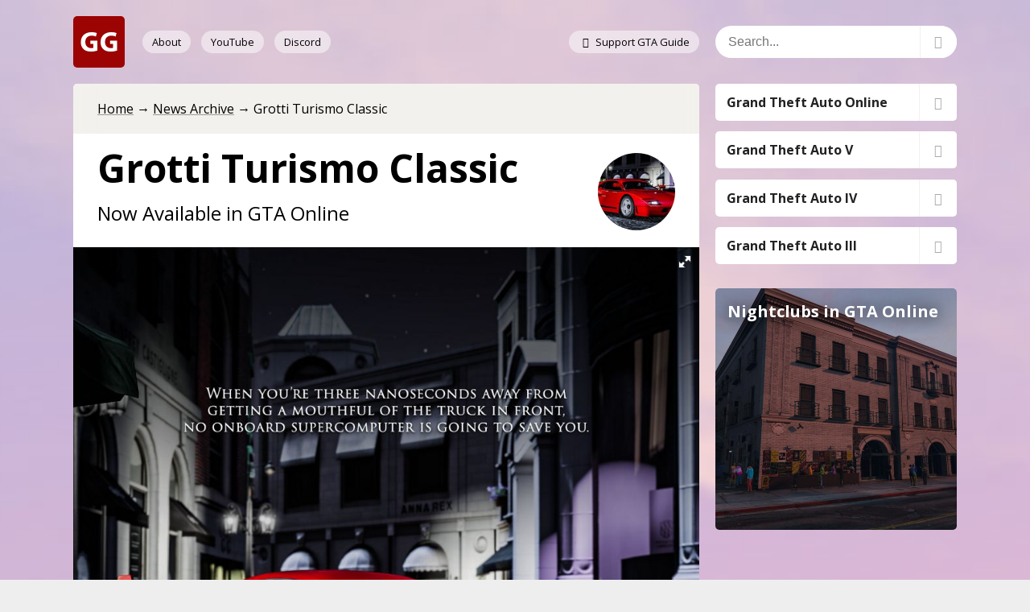

--- FILE ---
content_type: text/html; charset=UTF-8
request_url: https://gtaguide.net/news/grotti-turismo-classic/
body_size: 7214
content:
<!DOCTYPE html>
<html lang="en-US">
<head>
	<meta charset="utf-8">
	<meta name="viewport" content="width=device-width, initial-scale=1">
	<link rel="profile" href="https://gmpg.org/xfn/11">
	<meta name='robots' content='max-image-preview:large' />
<title>Grotti Turismo Classic Now Available in GTA Online — GTA Guide</title><meta name="og:title" content="Grotti Turismo Classic Now Available in GTA Online — GTA Guide"/><meta name="og:site_name" content="GTA Guide"/><meta name="keywords" content="GTA, online"/><meta name="description" content="Pure and primal, the Grotti Turismo Classic is a throwback to a simpler time. If you’re sick of space-age hypercars with dashboards smarter than you, you’ll feel right at home in this stripped-back addition to the Sports Classic class — available now at Legendary Motorsport."/><meta name="og:description" content="Pure and primal, the Grotti Turismo Classic is a throwback to a simpler time. If you’re sick of space-age hypercars with dashboards smarter than you, you’ll feel right at home in this stripped-back addition to the Sports Classic class — available now at Legendary Motorsport."/><meta name="og:url" content="https://gtaguide.net/news/grotti-turismo-classic/"/><meta name="og:image" content="https://gtaguide.net/wp-content/uploads/news-040417-thumbnail.jpg"/><meta name="og:type" content="website"/><style id='classic-theme-styles-inline-css' type='text/css'>
/*! This file is auto-generated */
.wp-block-button__link{color:#fff;background-color:#32373c;border-radius:9999px;box-shadow:none;text-decoration:none;padding:calc(.667em + 2px) calc(1.333em + 2px);font-size:1.125em}.wp-block-file__button{background:#32373c;color:#fff;text-decoration:none}
</style>
<style id='global-styles-inline-css' type='text/css'>
body{--wp--preset--color--black: #000000;--wp--preset--color--cyan-bluish-gray: #abb8c3;--wp--preset--color--white: #ffffff;--wp--preset--color--pale-pink: #f78da7;--wp--preset--color--vivid-red: #cf2e2e;--wp--preset--color--luminous-vivid-orange: #ff6900;--wp--preset--color--luminous-vivid-amber: #fcb900;--wp--preset--color--light-green-cyan: #7bdcb5;--wp--preset--color--vivid-green-cyan: #00d084;--wp--preset--color--pale-cyan-blue: #8ed1fc;--wp--preset--color--vivid-cyan-blue: #0693e3;--wp--preset--color--vivid-purple: #9b51e0;--wp--preset--gradient--vivid-cyan-blue-to-vivid-purple: linear-gradient(135deg,rgba(6,147,227,1) 0%,rgb(155,81,224) 100%);--wp--preset--gradient--light-green-cyan-to-vivid-green-cyan: linear-gradient(135deg,rgb(122,220,180) 0%,rgb(0,208,130) 100%);--wp--preset--gradient--luminous-vivid-amber-to-luminous-vivid-orange: linear-gradient(135deg,rgba(252,185,0,1) 0%,rgba(255,105,0,1) 100%);--wp--preset--gradient--luminous-vivid-orange-to-vivid-red: linear-gradient(135deg,rgba(255,105,0,1) 0%,rgb(207,46,46) 100%);--wp--preset--gradient--very-light-gray-to-cyan-bluish-gray: linear-gradient(135deg,rgb(238,238,238) 0%,rgb(169,184,195) 100%);--wp--preset--gradient--cool-to-warm-spectrum: linear-gradient(135deg,rgb(74,234,220) 0%,rgb(151,120,209) 20%,rgb(207,42,186) 40%,rgb(238,44,130) 60%,rgb(251,105,98) 80%,rgb(254,248,76) 100%);--wp--preset--gradient--blush-light-purple: linear-gradient(135deg,rgb(255,206,236) 0%,rgb(152,150,240) 100%);--wp--preset--gradient--blush-bordeaux: linear-gradient(135deg,rgb(254,205,165) 0%,rgb(254,45,45) 50%,rgb(107,0,62) 100%);--wp--preset--gradient--luminous-dusk: linear-gradient(135deg,rgb(255,203,112) 0%,rgb(199,81,192) 50%,rgb(65,88,208) 100%);--wp--preset--gradient--pale-ocean: linear-gradient(135deg,rgb(255,245,203) 0%,rgb(182,227,212) 50%,rgb(51,167,181) 100%);--wp--preset--gradient--electric-grass: linear-gradient(135deg,rgb(202,248,128) 0%,rgb(113,206,126) 100%);--wp--preset--gradient--midnight: linear-gradient(135deg,rgb(2,3,129) 0%,rgb(40,116,252) 100%);--wp--preset--font-size--small: 13px;--wp--preset--font-size--medium: 20px;--wp--preset--font-size--large: 36px;--wp--preset--font-size--x-large: 42px;--wp--preset--spacing--20: 0.44rem;--wp--preset--spacing--30: 0.67rem;--wp--preset--spacing--40: 1rem;--wp--preset--spacing--50: 1.5rem;--wp--preset--spacing--60: 2.25rem;--wp--preset--spacing--70: 3.38rem;--wp--preset--spacing--80: 5.06rem;--wp--preset--shadow--natural: 6px 6px 9px rgba(0, 0, 0, 0.2);--wp--preset--shadow--deep: 12px 12px 50px rgba(0, 0, 0, 0.4);--wp--preset--shadow--sharp: 6px 6px 0px rgba(0, 0, 0, 0.2);--wp--preset--shadow--outlined: 6px 6px 0px -3px rgba(255, 255, 255, 1), 6px 6px rgba(0, 0, 0, 1);--wp--preset--shadow--crisp: 6px 6px 0px rgba(0, 0, 0, 1);}:where(.is-layout-flex){gap: 0.5em;}:where(.is-layout-grid){gap: 0.5em;}body .is-layout-flow > .alignleft{float: left;margin-inline-start: 0;margin-inline-end: 2em;}body .is-layout-flow > .alignright{float: right;margin-inline-start: 2em;margin-inline-end: 0;}body .is-layout-flow > .aligncenter{margin-left: auto !important;margin-right: auto !important;}body .is-layout-constrained > .alignleft{float: left;margin-inline-start: 0;margin-inline-end: 2em;}body .is-layout-constrained > .alignright{float: right;margin-inline-start: 2em;margin-inline-end: 0;}body .is-layout-constrained > .aligncenter{margin-left: auto !important;margin-right: auto !important;}body .is-layout-constrained > :where(:not(.alignleft):not(.alignright):not(.alignfull)){max-width: var(--wp--style--global--content-size);margin-left: auto !important;margin-right: auto !important;}body .is-layout-constrained > .alignwide{max-width: var(--wp--style--global--wide-size);}body .is-layout-flex{display: flex;}body .is-layout-flex{flex-wrap: wrap;align-items: center;}body .is-layout-flex > *{margin: 0;}body .is-layout-grid{display: grid;}body .is-layout-grid > *{margin: 0;}:where(.wp-block-columns.is-layout-flex){gap: 2em;}:where(.wp-block-columns.is-layout-grid){gap: 2em;}:where(.wp-block-post-template.is-layout-flex){gap: 1.25em;}:where(.wp-block-post-template.is-layout-grid){gap: 1.25em;}.has-black-color{color: var(--wp--preset--color--black) !important;}.has-cyan-bluish-gray-color{color: var(--wp--preset--color--cyan-bluish-gray) !important;}.has-white-color{color: var(--wp--preset--color--white) !important;}.has-pale-pink-color{color: var(--wp--preset--color--pale-pink) !important;}.has-vivid-red-color{color: var(--wp--preset--color--vivid-red) !important;}.has-luminous-vivid-orange-color{color: var(--wp--preset--color--luminous-vivid-orange) !important;}.has-luminous-vivid-amber-color{color: var(--wp--preset--color--luminous-vivid-amber) !important;}.has-light-green-cyan-color{color: var(--wp--preset--color--light-green-cyan) !important;}.has-vivid-green-cyan-color{color: var(--wp--preset--color--vivid-green-cyan) !important;}.has-pale-cyan-blue-color{color: var(--wp--preset--color--pale-cyan-blue) !important;}.has-vivid-cyan-blue-color{color: var(--wp--preset--color--vivid-cyan-blue) !important;}.has-vivid-purple-color{color: var(--wp--preset--color--vivid-purple) !important;}.has-black-background-color{background-color: var(--wp--preset--color--black) !important;}.has-cyan-bluish-gray-background-color{background-color: var(--wp--preset--color--cyan-bluish-gray) !important;}.has-white-background-color{background-color: var(--wp--preset--color--white) !important;}.has-pale-pink-background-color{background-color: var(--wp--preset--color--pale-pink) !important;}.has-vivid-red-background-color{background-color: var(--wp--preset--color--vivid-red) !important;}.has-luminous-vivid-orange-background-color{background-color: var(--wp--preset--color--luminous-vivid-orange) !important;}.has-luminous-vivid-amber-background-color{background-color: var(--wp--preset--color--luminous-vivid-amber) !important;}.has-light-green-cyan-background-color{background-color: var(--wp--preset--color--light-green-cyan) !important;}.has-vivid-green-cyan-background-color{background-color: var(--wp--preset--color--vivid-green-cyan) !important;}.has-pale-cyan-blue-background-color{background-color: var(--wp--preset--color--pale-cyan-blue) !important;}.has-vivid-cyan-blue-background-color{background-color: var(--wp--preset--color--vivid-cyan-blue) !important;}.has-vivid-purple-background-color{background-color: var(--wp--preset--color--vivid-purple) !important;}.has-black-border-color{border-color: var(--wp--preset--color--black) !important;}.has-cyan-bluish-gray-border-color{border-color: var(--wp--preset--color--cyan-bluish-gray) !important;}.has-white-border-color{border-color: var(--wp--preset--color--white) !important;}.has-pale-pink-border-color{border-color: var(--wp--preset--color--pale-pink) !important;}.has-vivid-red-border-color{border-color: var(--wp--preset--color--vivid-red) !important;}.has-luminous-vivid-orange-border-color{border-color: var(--wp--preset--color--luminous-vivid-orange) !important;}.has-luminous-vivid-amber-border-color{border-color: var(--wp--preset--color--luminous-vivid-amber) !important;}.has-light-green-cyan-border-color{border-color: var(--wp--preset--color--light-green-cyan) !important;}.has-vivid-green-cyan-border-color{border-color: var(--wp--preset--color--vivid-green-cyan) !important;}.has-pale-cyan-blue-border-color{border-color: var(--wp--preset--color--pale-cyan-blue) !important;}.has-vivid-cyan-blue-border-color{border-color: var(--wp--preset--color--vivid-cyan-blue) !important;}.has-vivid-purple-border-color{border-color: var(--wp--preset--color--vivid-purple) !important;}.has-vivid-cyan-blue-to-vivid-purple-gradient-background{background: var(--wp--preset--gradient--vivid-cyan-blue-to-vivid-purple) !important;}.has-light-green-cyan-to-vivid-green-cyan-gradient-background{background: var(--wp--preset--gradient--light-green-cyan-to-vivid-green-cyan) !important;}.has-luminous-vivid-amber-to-luminous-vivid-orange-gradient-background{background: var(--wp--preset--gradient--luminous-vivid-amber-to-luminous-vivid-orange) !important;}.has-luminous-vivid-orange-to-vivid-red-gradient-background{background: var(--wp--preset--gradient--luminous-vivid-orange-to-vivid-red) !important;}.has-very-light-gray-to-cyan-bluish-gray-gradient-background{background: var(--wp--preset--gradient--very-light-gray-to-cyan-bluish-gray) !important;}.has-cool-to-warm-spectrum-gradient-background{background: var(--wp--preset--gradient--cool-to-warm-spectrum) !important;}.has-blush-light-purple-gradient-background{background: var(--wp--preset--gradient--blush-light-purple) !important;}.has-blush-bordeaux-gradient-background{background: var(--wp--preset--gradient--blush-bordeaux) !important;}.has-luminous-dusk-gradient-background{background: var(--wp--preset--gradient--luminous-dusk) !important;}.has-pale-ocean-gradient-background{background: var(--wp--preset--gradient--pale-ocean) !important;}.has-electric-grass-gradient-background{background: var(--wp--preset--gradient--electric-grass) !important;}.has-midnight-gradient-background{background: var(--wp--preset--gradient--midnight) !important;}.has-small-font-size{font-size: var(--wp--preset--font-size--small) !important;}.has-medium-font-size{font-size: var(--wp--preset--font-size--medium) !important;}.has-large-font-size{font-size: var(--wp--preset--font-size--large) !important;}.has-x-large-font-size{font-size: var(--wp--preset--font-size--x-large) !important;}
.wp-block-navigation a:where(:not(.wp-element-button)){color: inherit;}
:where(.wp-block-post-template.is-layout-flex){gap: 1.25em;}:where(.wp-block-post-template.is-layout-grid){gap: 1.25em;}
:where(.wp-block-columns.is-layout-flex){gap: 2em;}:where(.wp-block-columns.is-layout-grid){gap: 2em;}
.wp-block-pullquote{font-size: 1.5em;line-height: 1.6;}
</style>
<link rel='stylesheet' id='gg-style-css' href='https://gtaguide.net/wp-content/themes/gtaguide/style.css?ver=1.6' type='text/css' media='all' />
<link rel="https://api.w.org/" href="https://gtaguide.net/wp-json/" /><link rel="alternate" type="application/json" href="https://gtaguide.net/wp-json/wp/v2/posts/1401" /><link rel="canonical" href="https://gtaguide.net/news/grotti-turismo-classic/" />
<link rel="icon" href="https://gtaguide.net/wp-content/uploads/cropped-gg-favicon-150x150.png" sizes="32x32" />
<link rel="icon" href="https://gtaguide.net/wp-content/uploads/cropped-gg-favicon.png" sizes="192x192" />
<link rel="apple-touch-icon" href="https://gtaguide.net/wp-content/uploads/cropped-gg-favicon.png" />
<meta name="msapplication-TileImage" content="https://gtaguide.net/wp-content/uploads/cropped-gg-favicon.png" />
		</head>

<body>
<div class="wrapper">
	<div class="content-wrapper">
		<header class="header">
			<span><a href="https://gtaguide.net/" rel="home"><img width="128" height="128" src="https://gtaguide.net/wp-content/uploads/logo.png" class="attachment-full size-full" alt="GTA Guide" decoding="async" /></a></span>			<ul>
				<li>
											<a href="/about/">About</a>
									</li>
				<li class="youtube">
					<a href="/redirect/?url=https://www.youtube.com/channel/UCsw20YHx_P1FHiMJ65yhuiA" target="_blank" rel="nofollow">YouTube</a>
				</li>
				<li>
											<a href="/support/">
							<span class="icon-heart" aria-hidden="true"></span>
							Support GTA Guide						</a>
									</li>
			</ul>
			<div id="header-switcher">
				<span class="icon-menu" aria-hidden="true"></span>
			</div>
		</header>

<main>
	<nav class="bread-crumbs"><ul><li><a href="https://gtaguide.net/">Home</a></li><li><a href="/news/">News Archive</a></li><li>Grotti Turismo Classic</li></ul></nav>		<header class="article-header thumbnail">
					<img
				class="page-thumb lazy"
				src="https://gtaguide.net/wp-content/themes/gtaguide/img/loader-150.gif"
				data-original="https://gtaguide.net/wp-content/uploads/news-040417-thumbnail-150x150.jpg"
				alt="Grotti Turismo Classic"
			/>
		
<h1>Grotti Turismo Classic</h1>	<p>Now Available in GTA Online</p>
</header>
<div class="fotorama"><a href="https://gtaguide.net/wp-content/uploads/news-040417.jpg" data-thumb="https://gtaguide.net/wp-content/uploads/news-040417-144x81.jpg"></a></div>
<h3>Now Available: The Grotti Turismo Classic</h3>
<p>Pure and primal, the Grotti Turismo Classic is a throwback to a simpler time. If you’re sick of space-age hypercars with dashboards smarter than you, you’ll feel right at home in this stripped-back addition to the Sports Classic class — available now at Legendary Motorsport.</p>
<section>
<h3>Premium Special Vehicle Race: Bumblebee</h3>
<p><strong>Bumblebee</strong> is the latest Special Vehicle Race to be featured as the Premium Race. Locked to the Rocket Voltic, jump in now through April 10th for Triple RP and place inside the top three for big GTA$ rewards.</p>
<p>Launch Premium Races through the Quick Job App on your in-game phone or via the yellow corona at Legion Square.</p>
</section>
<section>
<h3>Current Discounts Happening in GTA Online</h3>
<p>Through tomorrow April 5th, live like the one percent at a fraction of the cost with 25% off a range of high end items. Take the opportunity to grab an Executive Office to run Special Cargo and Vehicle Cargo operations, step up to some high powered vehicles for the race track and more:</p>
<ul class="dash-ul">
<li>Executive Offices and Executive Garages;</li>
<li><strong>Vehicles:</strong> Dewbauchee Massacro, Pegassi Tempesta;</li>
<li><strong>Vehicle Upgrades and Modifications:</strong> Transmissions, Vehicle Armor, Brakes;</li>
<li>Handguns.</li>
</ul>
<p>To make sure you’re always taking advantage of all currently GTA Online incentives, stay tuned to the Events page at <a href="/redirect/?url=https://socialclub.rockstargames.com/events" target="_blank" rel="nofollow noopener noreferrer">socialclub.rockstargames.com/events</a>. And look for new bonuses to be posted there later this week.</p>
</section>
<p><span class="reference" title="Source"><span class="icon-link-ext" aria-hidden="true"></span> <a rel="nofollow noopener noreferrer" target="_blank" href="/redirect/?url=http://www.rockstargames.com/newswire/article/60176/Grotti-Turismo-Classic-Now-Available-in-GTA-Online">www.rockstargames.com/newswire/article/60176/Grotti-Turismo-Classic-Now-Available-in-GTA-Online</a></span></p>

<footer class="postinfo">
			<div class="author-and-date">
			<span class="author vcard">
				<img alt='' src='https://secure.gravatar.com/avatar/4bb2a38145f4734dc5818b91a620b539?s=50&#038;d=mm&#038;r=g' srcset='https://secure.gravatar.com/avatar/4bb2a38145f4734dc5818b91a620b539?s=100&#038;d=mm&#038;r=g 2x' class='avatar avatar-50 photo' height='50' width='50' decoding='async'/>				<span class="fn">GTA Guide</span>
			</span>
			<span class="posted-on">
				<time class="entry-date published" datetime="2017-04-04T18:05:00+04:00">
					April 4, 2017				</time>
			</span>
		</div>
		<div class="cat-links"><span>Categories: </span><a href="https://gtaguide.net/news/category/gta-online/" rel="category tag">GTA Online</a></div></footer>
</main>

            <nav class="prevnext">
                                    <a href="https://gtaguide.net/news/pegassi-infernus-classic/"
                       rel="prev"
                       title="Previous News"
                                           >
                        <span>←</span>
                                                    <img class="lazy"
                                 src="https://gtaguide.net/wp-content/themes/gtaguide/img/loader-150.gif"
                                 data-original="https://gtaguide.net/wp-content/uploads/news-280317-thumbnail-150x150.jpg"
                                 alt="Pegassi Infernus Classic"
                            />
                                                <span>
                	    	<strong>Pegassi Infernus Classic</strong>
                    		<span>And Resurrection Mode now Available in GTA Online</span>
                		</span>
                    </a>
                                                    <a href="https://gtaguide.net/news/double-gta-and-rp-in-resurrection/"
                       rel="next"
                       title="Next News"
                                           >
                        <span>→</span>
                                                    <img class="lazy"
                                 src="https://gtaguide.net/wp-content/themes/gtaguide/img/loader-150.gif"
                                 data-original="https://gtaguide.net/wp-content/uploads/news-060417-thumbnail-150x150.jpg"
                                 alt="Double GTA$ and RP in Resurrection"
                            />
                                                <span>
							<strong>Double GTA$ and RP in Resurrection</strong>
							<span>Discounts on Yachts and More</span>
						</span>
                    </a>
                            </nav>
        

</div><!-- .content-wrapper -->

<div id="aside-fade" title="Close"></div>
<aside>
	
<form class="search" role="search" method="get" action="https://gtaguide.net/search/">
	<div>
		<input name="q" placeholder="Search..."
					/>
		<button><span class="icon-search" aria-hidden="true"></span></button>
	</div>
</form><nav class="menu-main-menu-container"><ul id="menu-main-menu" class="menu"><li id="menu-item-3568" class=" menu-item menu-item-type-post_type menu-item-object-page menu-item-has-children"><a href="https://gtaguide.net/gta-online/">Grand Theft Auto Online<span><span class="icon-down-open" aria-hidden="true"></span></span></a>
<ul class="sub-menu">
<li id="menu-item-7695" class=" menu-item menu-item-type-post_type menu-item-object-page menu-item-has-children"><a href="https://gtaguide.net/gta-online/information/">Information</a>
	<ul class="sub-menu">
<li id="menu-item-7793" class=" menu-item menu-item-type-post_type menu-item-object-page"><a href="https://gtaguide.net/gta-online/information/beginners-guide/">Beginner’s Guide</a></li>
<li id="menu-item-7696" class=" menu-item menu-item-type-post_type menu-item-object-page"><a href="https://gtaguide.net/gta-online/information/tips-and-tricks/">Tips and Tricks</a></li>
	</ul>
</li>
<li id="menu-item-4552" class=" menu-item menu-item-type-post_type menu-item-object-page menu-item-has-children"><a href="https://gtaguide.net/gta-online/jobs/">Jobs</a>
	<ul class="sub-menu">
<li id="menu-item-4573" class=" menu-item menu-item-type-post_type menu-item-object-page"><a href="https://gtaguide.net/gta-online/jobs/contact-missions/">Contact Missions</a></li>
	</ul>
</li>
<li id="menu-item-11745" class=" menu-item menu-item-type-post_type menu-item-object-page"><a href="https://gtaguide.net/gta-online/the-chop-shop/">The Chop Shop</a></li>
<li id="menu-item-9142" class=" menu-item menu-item-type-post_type menu-item-object-page menu-item-has-children"><a href="https://gtaguide.net/gta-online/los-santos-tuners/">Los Santos Tuners</a>
	<ul class="sub-menu">
<li id="menu-item-9141" class=" menu-item menu-item-type-post_type menu-item-object-page"><a href="https://gtaguide.net/gta-online/los-santos-tuners/5-media-sticks/">5 Media Sticks</a></li>
	</ul>
</li>
<li id="menu-item-8576" class=" menu-item menu-item-type-post_type menu-item-object-page menu-item-has-children"><a href="https://gtaguide.net/gta-online/the-cayo-perico-heist/">The Cayo Perico Heist</a>
	<ul class="sub-menu">
<li id="menu-item-8575" class=" menu-item menu-item-type-post_type menu-item-object-page"><a href="https://gtaguide.net/gta-online/the-cayo-perico-heist/10-radio-antennas/">10 Radio Antennas</a></li>
	</ul>
</li>
<li id="menu-item-7218" class=" menu-item menu-item-type-post_type menu-item-object-page menu-item-has-children"><a href="https://gtaguide.net/gta-online/the-diamond-casino-heist/">The Diamond Casino Heist</a>
	<ul class="sub-menu">
<li id="menu-item-7217" class=" menu-item menu-item-type-post_type menu-item-object-page"><a href="https://gtaguide.net/gta-online/the-diamond-casino-heist/navy-revolver/">Los Santos Slasher / Navy Revolver</a></li>
<li id="menu-item-7950" class=" menu-item menu-item-type-post_type menu-item-object-page"><a href="https://gtaguide.net/gta-online/the-diamond-casino-heist/50-signal-jammers/">50 Signal Jammers</a></li>
	</ul>
</li>
<li id="menu-item-7046" class=" menu-item menu-item-type-post_type menu-item-object-page menu-item-has-children"><a href="https://gtaguide.net/gta-online/the-diamond-casino-resort/">The Diamond Casino &#038; Resort</a>
	<ul class="sub-menu">
<li id="menu-item-7543" class=" menu-item menu-item-type-post_type menu-item-object-page"><a href="https://gtaguide.net/gta-online/the-diamond-casino-resort/story-missions/">Story Missions</a></li>
<li id="menu-item-7295" class=" menu-item menu-item-type-post_type menu-item-object-page"><a href="https://gtaguide.net/gta-online/the-diamond-casino-resort/54-playing-cards/">54 Playing Cards</a></li>
<li id="menu-item-8523" class=" menu-item menu-item-type-post_type menu-item-object-page"><a href="https://gtaguide.net/gta-online/the-diamond-casino-resort/100-action-figures/">100 Action Figures</a></li>
	</ul>
</li>
<li id="menu-item-5050" class=" menu-item menu-item-type-post_type menu-item-object-page menu-item-has-children"><a href="https://gtaguide.net/gta-online/after-hours/">After Hours</a>
	<ul class="sub-menu">
<li id="menu-item-5372" class=" menu-item menu-item-type-post_type menu-item-object-page"><a href="https://gtaguide.net/gta-online/after-hours/nightclubs/">Nightclubs</a></li>
<li id="menu-item-5128" class=" menu-item menu-item-type-post_type menu-item-object-page"><a href="https://gtaguide.net/gta-online/after-hours/client-jobs/">Client Jobs</a></li>
	</ul>
</li>
<li id="menu-item-3569" class=" menu-item menu-item-type-post_type menu-item-object-page menu-item-has-children"><a href="https://gtaguide.net/gta-online/misc/">Misc</a>
	<ul class="sub-menu">
<li id="menu-item-4769" class=" menu-item menu-item-type-post_type menu-item-object-page"><a href="https://gtaguide.net/gta-online/misc/daily-objectives/">Daily Objectives</a></li>
<li id="menu-item-3570" class=" menu-item menu-item-type-post_type menu-item-object-page"><a href="https://gtaguide.net/gta-online/misc/treasure-hunt-double-action-revolver/">Treasure Hunt / Double-Action Revolver</a></li>
<li id="menu-item-4930" class=" menu-item menu-item-type-post_type menu-item-object-page"><a href="https://gtaguide.net/gta-online/misc/bounty-hunting-stone-hatchet/">Bounty Hunting / Stone Hatchet</a></li>
	</ul>
</li>
</ul>
</li>
<li id="menu-item-98" class=" menu-item menu-item-type-post_type menu-item-object-page menu-item-has-children"><a href="https://gtaguide.net/gta5/">Grand Theft Auto V<span><span class="icon-down-open" aria-hidden="true"></span></span></a>
<ul class="sub-menu">
<li id="menu-item-2093" class=" menu-item menu-item-type-post_type menu-item-object-page menu-item-has-children"><a href="https://gtaguide.net/gta5/information/">Information</a>
	<ul class="sub-menu">
<li id="menu-item-2094" class=" menu-item menu-item-type-post_type menu-item-object-page"><a href="https://gtaguide.net/gta5/information/100-completion-guide/">100% Completion Guide</a></li>
<li id="menu-item-8821" class=" menu-item menu-item-type-post_type menu-item-object-page"><a href="https://gtaguide.net/gta5/information/cheat-codes/">Cheat Codes</a></li>
<li id="menu-item-2149" class=" menu-item menu-item-type-post_type menu-item-object-page"><a href="https://gtaguide.net/gta5/information/easter-eggs/">Easter Eggs</a></li>
<li id="menu-item-4831" class=" menu-item menu-item-type-post_type menu-item-object-page"><a href="https://gtaguide.net/gta5/information/tips-and-tricks/">Tips and Tricks</a></li>
<li id="menu-item-5040" class=" menu-item menu-item-type-post_type menu-item-object-page"><a href="https://gtaguide.net/gta5/information/weapons/">Weapons in GTA V &#038; Online</a></li>
	</ul>
</li>
<li id="menu-item-602" class=" menu-item menu-item-type-post_type menu-item-object-page menu-item-has-children"><a href="https://gtaguide.net/gta5/walkthrough/">Walkthrough</a>
	<ul class="sub-menu">
<li id="menu-item-598" class=" menu-item menu-item-type-post_type menu-item-object-page"><a href="https://gtaguide.net/gta5/walkthrough/story-missions/">Story Missions</a></li>
<li id="menu-item-600" class=" menu-item menu-item-type-post_type menu-item-object-page"><a href="https://gtaguide.net/gta5/walkthrough/lesters-assassinations/">Lester's Assassinations</a></li>
<li id="menu-item-1673" class=" menu-item menu-item-type-post_type menu-item-object-page"><a href="https://gtaguide.net/gta5/walkthrough/strangers-and-freaks/">Strangers and Freaks</a></li>
<li id="menu-item-3394" class=" menu-item menu-item-type-post_type menu-item-object-page"><a href="https://gtaguide.net/gta5/walkthrough/random-events/">Random Events</a></li>
	</ul>
</li>
<li id="menu-item-1413" class=" menu-item menu-item-type-post_type menu-item-object-page menu-item-has-children"><a href="https://gtaguide.net/gta5/misc/">Misc</a>
	<ul class="sub-menu">
<li id="menu-item-3211" class=" menu-item menu-item-type-post_type menu-item-object-page"><a href="https://gtaguide.net/gta5/misc/barber-shops/">Barber Shops</a></li>
<li id="menu-item-1448" class=" menu-item menu-item-type-post_type menu-item-object-page"><a href="https://gtaguide.net/gta5/misc/car-wash/">Car Wash</a></li>
<li id="menu-item-1568" class=" menu-item menu-item-type-post_type menu-item-object-page"><a href="https://gtaguide.net/gta5/misc/cinemas/">Cinemas</a></li>
<li id="menu-item-9221" class=" menu-item menu-item-type-post_type menu-item-object-page"><a href="https://gtaguide.net/gta5/misc/parachute-jumps/">Parachute Jumps</a></li>
<li id="menu-item-2078" class=" menu-item menu-item-type-post_type menu-item-object-page"><a href="https://gtaguide.net/gta5/misc/prostitutes/">Prostitutes</a></li>
<li id="menu-item-2562" class=" menu-item menu-item-type-post_type menu-item-object-page"><a href="https://gtaguide.net/gta5/misc/taxi-driver-missions/">Taxi Driver Missions</a></li>
<li id="menu-item-1534" class=" menu-item menu-item-type-post_type menu-item-object-page"><a href="https://gtaguide.net/gta5/misc/tennis/">Tennis</a></li>
<li id="menu-item-1427" class=" menu-item menu-item-type-post_type menu-item-object-page"><a href="https://gtaguide.net/gta5/misc/walk-and-play-fetch-with-chop/">Walk and Play Fetch With Chop</a></li>
<li id="menu-item-1824" class=" menu-item menu-item-type-post_type menu-item-object-page"><a href="https://gtaguide.net/gta5/misc/wildlife-photography-challenge/">Wildlife Photography Challenge</a></li>
	</ul>
</li>
</ul>
</li>
<li id="menu-item-9543" class=" menu-item menu-item-type-post_type menu-item-object-page menu-item-has-children"><a href="https://gtaguide.net/gta4/">Grand Theft Auto IV<span><span class="icon-down-open" aria-hidden="true"></span></span></a>
<ul class="sub-menu">
<li id="menu-item-9782" class=" menu-item menu-item-type-post_type menu-item-object-page menu-item-has-children"><a href="https://gtaguide.net/gta4/information/">Information</a>
	<ul class="sub-menu">
<li id="menu-item-10291" class=" menu-item menu-item-type-post_type menu-item-object-page"><a href="https://gtaguide.net/gta4/information/characters/">Characters</a></li>
<li id="menu-item-11728" class=" menu-item menu-item-type-post_type menu-item-object-page"><a href="https://gtaguide.net/gta4/information/cheat-codes/">Cheat Codes</a></li>
<li id="menu-item-9781" class=" menu-item menu-item-type-post_type menu-item-object-page"><a href="https://gtaguide.net/gta4/information/tips-and-tricks/">Tips and Tricks</a></li>
	</ul>
</li>
<li id="menu-item-9546" class=" menu-item menu-item-type-post_type menu-item-object-page menu-item-has-children"><a href="https://gtaguide.net/gta4/walkthrough/">Walkthrough</a>
	<ul class="sub-menu">
<li id="menu-item-9545" class=" menu-item menu-item-type-post_type menu-item-object-page"><a href="https://gtaguide.net/gta4/walkthrough/story-missions/">Story Missions</a></li>
<li id="menu-item-9544" class=" menu-item menu-item-type-post_type menu-item-object-page"><a href="https://gtaguide.net/gta4/walkthrough/random-characters/">Random Characters</a></li>
<li id="menu-item-9939" class=" menu-item menu-item-type-post_type menu-item-object-page"><a href="https://gtaguide.net/gta4/walkthrough/romans-taxi-missions/">Roman’s Taxi Missions</a></li>
	</ul>
</li>
</ul>
</li>
<li id="menu-item-89" class=" menu-item menu-item-type-post_type menu-item-object-page menu-item-has-children"><a href="https://gtaguide.net/gta3/">Grand Theft Auto III<span><span class="icon-down-open" aria-hidden="true"></span></span></a>
<ul class="sub-menu">
<li id="menu-item-2820" class=" menu-item menu-item-type-post_type menu-item-object-page menu-item-has-children"><a href="https://gtaguide.net/gta3/information/">Information</a>
	<ul class="sub-menu">
<li id="menu-item-2819" class=" menu-item menu-item-type-post_type menu-item-object-page"><a href="https://gtaguide.net/gta3/information/100-completion-guide/">100% Completion Guide</a></li>
<li id="menu-item-3502" class=" menu-item menu-item-type-post_type menu-item-object-page"><a href="https://gtaguide.net/gta3/information/cheat-codes/">Cheat Codes</a></li>
<li id="menu-item-2844" class=" menu-item menu-item-type-post_type menu-item-object-page"><a href="https://gtaguide.net/gta3/information/tips-and-tricks/">Tips and Tricks</a></li>
	</ul>
</li>
<li id="menu-item-601" class=" menu-item menu-item-type-post_type menu-item-object-page menu-item-has-children"><a href="https://gtaguide.net/gta3/walkthrough/">Walkthrough</a>
	<ul class="sub-menu">
<li id="menu-item-597" class=" menu-item menu-item-type-post_type menu-item-object-page"><a href="https://gtaguide.net/gta3/walkthrough/story-missions/">Story Missions</a></li>
<li id="menu-item-1624" class=" menu-item menu-item-type-post_type menu-item-object-page"><a href="https://gtaguide.net/gta3/walkthrough/payphone-missions/">Payphone Missions</a></li>
	</ul>
</li>
</ul>
</li>
</ul></nav>				<article style="background-image: url('https://gtaguide.net/wp-content/uploads/nightclubs-thumbnail.jpg')">
					<a href="https://gtaguide.net/gta-online/after-hours/nightclubs/"><h2>Nightclubs in GTA Online</h2><ul><li><span><span class="icon-calendar" aria-hidden="true"></span>October 6</span></li><li><span><span class="icon-comment"></span>0</span></li></ul></a>				</article>
			</aside><div class="clear"></div>
<footer>
	<nav>
		<section>
			<h3>HD-universe</h3>
			<ul id="menu-footer-hd-universe" class=""><li><a href="/gta6/">Grand Theft Auto VI</a></li>
<li><a href="/gta5/">Grand Theft Auto V</a>
<ul class="sub-menu">
<li><a href="/gta-online/">Online</a></li>
</ul>
</li>
<li><a href="/gta4-tbogt/">GTA IV: The Ballad of Gay Tony</a></li>
<li><a href="/gta4-tlad/">GTA IV: The Lost and Damned</a></li>
<li><a href="/gta4/">Grand Theft Auto IV</a></li>
</ul>		</section>
		<section>
			<h3>3D-universe</h3>
			<ul id="menu-footer-3d-universe" class=""><li><a href="/gta-vcs/">GTA Vice City Stories</a></li>
<li><a href="/gta-lcs/">GTA Liberty City Stories</a></li>
<li><a href="/gta-san-andreas/">GTA San Andreas</a></li>
<li><a href="/gta-vice-city/">GTA Vice City</a></li>
<li><a href="/gta3/">Grand Theft Auto III</a></li>
</ul>		</section>
		<section>
			<h3>2D-universe</h3>
			<ul id="menu-footer-2d-universe" class=""><li><a href="/gta-chinatown-wars/">GTA Chinatown Wars</a></li>
<li><a href="/gta-advance/">GTA Advance</a></li>
<li><a href="/gta2/">Grand Theft Auto 2</a></li>
<li><a href="/gta-london-1969/">GTA London 1969</a>
<ul class="sub-menu">
<li><a href="/gta-london-1961/">1961</a></li>
</ul>
</li>
<li><a href="/grand-theft-auto/">Grand Theft Auto</a></li>
</ul>		</section>
	</nav>
	<div>
		<div class="mail">
			For all questions, except games walkthroughs:			<a href="/cdn-cgi/l/email-protection#c9a4a8a0a589aebda8aebca0adace7a7acbd"><span class="__cf_email__" data-cfemail="7914181015391e0d181e0c101d1c57171c0d">[email&#160;protected]</span></a>
		</div>
		<ul>
			<li>
									<a href="/about/">About</a>
							</li>
			<li><a href="/redirect/?url=https://www.youtube.com/channel/UCsw20YHx_P1FHiMJ65yhuiA" target="_blank" rel="nofollow">YouTube</a></li>
		</ul>
		<div class="copy">
			© 2016–2024							<a href="https://gtaguide.net/" rel="home">GTA Guide</a>
						18+
		</div>
	</div>
	<!--[if lt IE 9]>
<script type="text/javascript" src="https://gtaguide.net/wp-content/themes/gtaguide/js/html5shiv-printshiv.min.js?ver=3,7.3" id="html5print-js"></script>
<![endif]-->
<script data-cfasync="false" src="/cdn-cgi/scripts/5c5dd728/cloudflare-static/email-decode.min.js"></script><script type="text/javascript" src="https://gtaguide.net/wp-content/themes/gtaguide/js/jquery.min.js?ver=3.6.0" id="jquery-js"></script>
<script type="text/javascript" src="https://gtaguide.net/wp-content/themes/gtaguide/js/jquery.lazyload.js?ver=1.9.7" id="jquery.lazyload-js"></script>
<script type="text/javascript" src="https://gtaguide.net/wp-content/themes/gtaguide/js/fotorama.js?ver=4.6.4" id="fotorama-js"></script>
<script type="text/javascript" src="https://gtaguide.net/wp-content/themes/gtaguide/js/js.min.js?ver=1.6" id="js-js"></script>
</footer>
</div>
<script defer src="https://static.cloudflareinsights.com/beacon.min.js/vcd15cbe7772f49c399c6a5babf22c1241717689176015" integrity="sha512-ZpsOmlRQV6y907TI0dKBHq9Md29nnaEIPlkf84rnaERnq6zvWvPUqr2ft8M1aS28oN72PdrCzSjY4U6VaAw1EQ==" data-cf-beacon='{"version":"2024.11.0","token":"703c4895dd424adab078b151bcee1ff5","r":1,"server_timing":{"name":{"cfCacheStatus":true,"cfEdge":true,"cfExtPri":true,"cfL4":true,"cfOrigin":true,"cfSpeedBrain":true},"location_startswith":null}}' crossorigin="anonymous"></script>
</body>
</html>

<!-- Dynamic page generated in 0.256 seconds. -->
<!-- Cached page generated by WP-Super-Cache on 2024-01-05 05:38:58 -->

<!-- Compression = gzip -->

--- FILE ---
content_type: text/css
request_url: https://gtaguide.net/wp-content/themes/gtaguide/style.css?ver=1.6
body_size: 10515
content:
/*
Theme Name: GTA Guide
Author: Ilya Sokolov
Description: GTA Guide project theme.
Version: 1.6
Tags: gta, guide
Text Domain: gtaguide
*/

@import url(https://fonts.googleapis.com/css?family=Open+Sans:400,700,700italic,400italic&display=swap);@font-face{font-family:'fontello';src:url('/wp-content/themes/gtaguide/fonts/fontello.eot?90011764');src:url('/wp-content/themes/gtaguide/fonts/fontello.eot?90011764#iefix') format('embedded-opentype'),url('/wp-content/themes/gtaguide/fonts/fontello.woff2?90011764') format('woff2'),url('/wp-content/themes/gtaguide/fonts/fontello.woff?90011764') format('woff'),url('/wp-content/themes/gtaguide/fonts/fontello.ttf?90011764') format('truetype'),url('/wp-content/themes/gtaguide/fonts/fontello.svg?90011764#fontello') format('svg');font-weight:normal;font-style:normal;font-display:swap}[class^="icon-"]:before,[class*=" icon-"]:before{font-family:"fontello";font-style:normal;font-weight:normal;speak:none;display:inline-block;text-decoration:inherit;width:1em;margin-right:.2em;text-align:center;font-variant:normal;text-transform:none;line-height:1em;margin-left:.2em;-webkit-font-smoothing:antialiased;-moz-osx-font-smoothing:grayscale}.icon-down-open:before{content:'\e800'}.icon-user:before{content:'\e801'}.icon-pencil:before{content:'\e802'}.icon-videocam:before{content:'\e803'}.icon-info-circled:before{content:'\e804'}.icon-briefcase:before{content:'\e805'}.icon-comment:before{content:'\e806'}.icon-calendar:before{content:'\e807'}.icon-heart:before{content:'\e808'}.icon-search:before{content:'\e809'}.icon-award:before{content:'\e80a'}.icon-link-ext:before{content:'\f08e'}.icon-menu:before{content:'\f0c9'}.icon-thumbs-down-alt:before{content:'\f165'}.icon-male:before{content:'\f183'}.icon-percent:before{content:'\f295'}.fotorama__arr:focus:after,.fotorama__fullscreen-icon:focus:after,.fotorama__html,.fotorama__img,.fotorama__nav__frame:focus .fotorama__dot:after,.fotorama__nav__frame:focus .fotorama__thumb:after,.fotorama__stage__frame,.fotorama__stage__shaft,.fotorama__video iframe{position:absolute;width:100%;height:100%;top:0;right:0;left:0;bottom:0}.fotorama--fullscreen,.fotorama__img{max-width:99999px !important;max-height:99999px !important;min-width:0 !important;min-height:0 !important;border-radius:0 !important;box-shadow:none !important;padding:0 !important}.fotorama__wrap .fotorama__grab{cursor:move;cursor:-webkit-grab;cursor:-o-grab;cursor:-ms-grab;cursor:grab}.fotorama__grabbing *{cursor:move;cursor:-webkit-grabbing;cursor:-o-grabbing;cursor:-ms-grabbing;cursor:grabbing}.fotorama__spinner{position:absolute !important;top:50% !important;left:50% !important}.fotorama__wrap--css3 .fotorama__arr,.fotorama__wrap--css3 .fotorama__fullscreen-icon,.fotorama__wrap--css3 .fotorama__nav__shaft,.fotorama__wrap--css3 .fotorama__stage__shaft,.fotorama__wrap--css3 .fotorama__thumb-border,.fotorama__wrap--css3 .fotorama__video-close,.fotorama__wrap--css3 .fotorama__video-play{-webkit-transform:translate3d(0, 0, 0);transform:translate3d(0, 0, 0)}.fotorama__caption,.fotorama__nav:after,.fotorama__nav:before,.fotorama__stage:after,.fotorama__stage:before,.fotorama__wrap--css3 .fotorama__html,.fotorama__wrap--css3 .fotorama__nav,.fotorama__wrap--css3 .fotorama__spinner,.fotorama__wrap--css3 .fotorama__stage,.fotorama__wrap--css3 .fotorama__stage .fotorama__img,.fotorama__wrap--css3 .fotorama__stage__frame{-webkit-transform:translateZ(0);transform:translateZ(0)}.fotorama__arr:focus,.fotorama__fullscreen-icon:focus,.fotorama__nav__frame{outline:0}.fotorama__arr:focus:after,.fotorama__fullscreen-icon:focus:after,.fotorama__nav__frame:focus .fotorama__dot:after,.fotorama__nav__frame:focus .fotorama__thumb:after{content:'';border-radius:inherit;background-color:rgba(0,175,234,0.5)}.fotorama__wrap--video .fotorama__stage,.fotorama__wrap--video .fotorama__stage__frame--video,.fotorama__wrap--video .fotorama__stage__frame--video .fotorama__html,.fotorama__wrap--video .fotorama__stage__frame--video .fotorama__img,.fotorama__wrap--video .fotorama__stage__shaft{-webkit-transform:none !important;transform:none !important}.fotorama__wrap--css3 .fotorama__nav__shaft,.fotorama__wrap--css3 .fotorama__stage__shaft,.fotorama__wrap--css3 .fotorama__thumb-border{transition-property:-webkit-transform,width;transition-property:transform,width;transition-timing-function:cubic-bezier(.1, 0, .25, 1);transition-duration:0ms}.fotorama__arr,.fotorama__fullscreen-icon,.fotorama__no-select,.fotorama__video-close,.fotorama__video-play,.fotorama__wrap{-webkit-user-select:none;-moz-user-select:none;-ms-user-select:none;user-select:none}.fotorama__select{-webkit-user-select:text;-moz-user-select:text;-ms-user-select:text;user-select:text}.fotorama__nav,.fotorama__nav__frame{margin:auto;padding:0}.fotorama__caption__wrap,.fotorama__nav__frame,.fotorama__nav__shaft{-moz-box-orient:vertical;display:inline-block;vertical-align:middle;*display:inline;*zoom:1}.fotorama__nav__frame,.fotorama__thumb-border{box-sizing:content-box}.fotorama__caption__wrap{box-sizing:border-box}.fotorama--hidden,.fotorama__load{position:absolute;left:-99999px;top:-99999px;z-index:-1}.fotorama__arr,.fotorama__fullscreen-icon,.fotorama__nav,.fotorama__nav__frame,.fotorama__nav__shaft,.fotorama__stage__frame,.fotorama__stage__shaft,.fotorama__video-close,.fotorama__video-play{-webkit-tap-highlight-color:transparent}.fotorama__arr,.fotorama__fullscreen-icon,.fotorama__video-close,.fotorama__video-play{background:url(/wp-content/themes/gtaguide/img/fotorama.png) no-repeat}@media (-webkit-min-device-pixel-ratio:1.5),(min-resolution:2dppx){.fotorama__arr,.fotorama__fullscreen-icon,.fotorama__video-close,.fotorama__video-play{background:url(/wp-content/themes/gtaguide/img/fotorama@2x.png) 0 0 160px no-repeat}}.fotorama__thumb{background-color:#7f7f7f;background-color:rgba(127,127,127,0.2)}@media print{.fotorama__arr,.fotorama__fullscreen-icon,.fotorama__thumb-border,.fotorama__video-close,.fotorama__video-play{background:none !important}}.fotorama{min-width:1px;overflow:hidden}.fotorama:not(.fotorama--unobtrusive)>*:not(:first-child){display:none}.fullscreen{width:100% !important;height:100% !important;max-width:100% !important;max-height:100% !important;margin:0 !important;padding:0 !important;overflow:hidden !important;background:#000}.fotorama--fullscreen{position:absolute !important;top:0 !important;left:0 !important;right:0 !important;bottom:0 !important;float:none !important;z-index:2147483647 !important;background:#000;width:100% !important;height:100% !important;margin:0 !important}.fotorama--fullscreen .fotorama__nav,.fotorama--fullscreen .fotorama__stage{background:#000}.fotorama__wrap{-webkit-text-size-adjust:100%;position:relative;direction:ltr;z-index:0}.fotorama__wrap--rtl .fotorama__stage__frame{direction:rtl}.fotorama__nav,.fotorama__stage{overflow:hidden;position:relative;max-width:100%}.fotorama__wrap--pan-y{-ms-touch-action:pan-y}.fotorama__wrap .fotorama__pointer{cursor:pointer}.fotorama__wrap--slide .fotorama__stage__frame{opacity:1 !important}.fotorama__stage__frame{overflow:hidden}.fotorama__stage__frame.fotorama__active{z-index:8}.fotorama__wrap--fade .fotorama__stage__frame{display:none}.fotorama__wrap--fade .fotorama__fade-front,.fotorama__wrap--fade .fotorama__fade-rear,.fotorama__wrap--fade .fotorama__stage__frame.fotorama__active{display:block;left:0;top:0}.fotorama__wrap--fade .fotorama__fade-front{z-index:8}.fotorama__wrap--fade .fotorama__fade-rear{z-index:7}.fotorama__wrap--fade .fotorama__fade-rear.fotorama__active{z-index:9}.fotorama__wrap--fade .fotorama__stage .fotorama__shadow{display:none}.fotorama__img{-ms-filter:"alpha(Opacity=0)";filter:alpha(opacity=0);opacity:0;border:none !important}.fotorama__error .fotorama__img,.fotorama__loaded .fotorama__img{-ms-filter:"alpha(Opacity=100)";filter:alpha(opacity=100);opacity:1}.fotorama--fullscreen .fotorama__loaded--full .fotorama__img,.fotorama__img--full{display:none}.fotorama--fullscreen .fotorama__loaded--full .fotorama__img--full{display:block}.fotorama__wrap--only-active .fotorama__nav,.fotorama__wrap--only-active .fotorama__stage{max-width:99999px !important}.fotorama__wrap--only-active .fotorama__stage__frame{visibility:hidden}.fotorama__wrap--only-active .fotorama__stage__frame.fotorama__active{visibility:visible}.fotorama__nav{font-size:0;line-height:0;text-align:center;display:none;white-space:nowrap;z-index:5}.fotorama__nav__shaft{position:relative;left:0;top:0;text-align:left}.fotorama__nav__frame{position:relative;cursor:pointer}.fotorama__nav--dots{display:block}.fotorama__nav--dots .fotorama__nav__frame{width:18px;height:30px}.fotorama__nav--dots .fotorama__nav__frame--thumb,.fotorama__nav--dots .fotorama__thumb-border{display:none}.fotorama__nav--thumbs{display:block}.fotorama__nav--thumbs .fotorama__nav__frame{padding-left:0 !important}.fotorama__nav--thumbs .fotorama__nav__frame:last-child{padding-right:0 !important}.fotorama__nav--thumbs .fotorama__nav__frame--dot{display:none}.fotorama__dot{display:block;width:4px;height:4px;position:relative;top:12px;left:6px;border-radius:6px;border:1px solid #7f7f7f}.fotorama__nav__frame:focus .fotorama__dot:after{padding:1px;top:-1px;left:-1px}.fotorama__nav__frame.fotorama__active .fotorama__dot{width:0;height:0;border-width:3px}.fotorama__nav__frame.fotorama__active .fotorama__dot:after{padding:3px;top:-3px;left:-3px}.fotorama__thumb{overflow:hidden;position:relative;width:100%;height:100%}.fotorama__nav__frame:focus .fotorama__thumb{z-index:2}.fotorama__thumb-border{position:absolute;z-index:9;top:0;left:0;border-style:solid;border-color:#00afea;background-image:linear-gradient(to bottom right, rgba(255,255,255,0.25), rgba(64,64,64,0.1))}.fotorama__caption{position:absolute;z-index:12;bottom:0;left:0;right:0;font-family:'Helvetica Neue',Arial,sans-serif;font-size:14px;line-height:1.5;color:#000}.fotorama__caption a{text-decoration:none;color:#000;border-bottom:1px solid;border-color:rgba(0,0,0,0.5)}.fotorama__caption a:hover{color:#333;border-color:rgba(51,51,51,0.5)}.fotorama__wrap--rtl .fotorama__caption{left:auto;right:0}.fotorama__wrap--no-captions .fotorama__caption,.fotorama__wrap--video .fotorama__caption{display:none}.fotorama__caption__wrap{background-color:#fff;background-color:rgba(255,255,255,0.9);padding:5px 10px}@-webkit-keyframes spinner{0%{-webkit-transform:rotate(0);transform:rotate(0)}100%{-webkit-transform:rotate(360deg);transform:rotate(360deg)}}@keyframes spinner{0%{-webkit-transform:rotate(0);transform:rotate(0)}100%{-webkit-transform:rotate(360deg);transform:rotate(360deg)}}.fotorama__wrap--css3 .fotorama__spinner{-webkit-animation:spinner 24s infinite linear;animation:spinner 24s infinite linear}.fotorama__wrap--css3 .fotorama__html,.fotorama__wrap--css3 .fotorama__stage .fotorama__img{transition-property:opacity;transition-timing-function:linear;transition-duration:.3s}.fotorama__wrap--video .fotorama__stage__frame--video .fotorama__html,.fotorama__wrap--video .fotorama__stage__frame--video .fotorama__img{-ms-filter:"alpha(Opacity=0)";filter:alpha(opacity=0);opacity:0}.fotorama__select{cursor:auto}.fotorama__video{top:32px;right:0;bottom:0;left:0;position:absolute;z-index:10}@-moz-document url-prefix(){.fotorama__active{box-shadow:0 0 0 transparent}}.fotorama__arr,.fotorama__fullscreen-icon,.fotorama__video-close,.fotorama__video-play{position:absolute;z-index:11;cursor:pointer}.fotorama__arr{position:absolute;width:32px;height:32px;top:50%;margin-top:-16px}.fotorama__arr--prev{left:2px;background-position:0 0}.fotorama__arr--next{right:2px;background-position:-32px 0}.fotorama__arr--disabled{pointer-events:none;cursor:default;*display:none;opacity:.1}.fotorama__fullscreen-icon{width:32px;height:32px;top:2px;right:2px;background-position:0 -32px;z-index:20}.fotorama__arr:focus,.fotorama__fullscreen-icon:focus{border-radius:50%}.fotorama--fullscreen .fotorama__fullscreen-icon{background-position:-32px -32px}.fotorama__video-play{width:96px;height:96px;left:50%;top:50%;margin-left:-48px;margin-top:-48px;background-position:0 -64px;opacity:0}.fotorama__wrap--css2 .fotorama__video-play,.fotorama__wrap--video .fotorama__stage .fotorama__video-play{display:none}.fotorama__error .fotorama__video-play,.fotorama__loaded .fotorama__video-play,.fotorama__nav__frame .fotorama__video-play{opacity:1;display:block}.fotorama__nav__frame .fotorama__video-play{width:32px;height:32px;margin-left:-16px;margin-top:-16px;background-position:-64px -32px}.fotorama__video-close{width:32px;height:32px;top:0;right:0;background-position:-64px 0;z-index:20;opacity:0}.fotorama__wrap--css2 .fotorama__video-close{display:none}.fotorama__wrap--css3 .fotorama__video-close{-webkit-transform:translate3d(32px, -32px, 0);transform:translate3d(32px, -32px, 0)}.fotorama__wrap--video .fotorama__video-close{display:block;opacity:1}.fotorama__wrap--css3.fotorama__wrap--video .fotorama__video-close{-webkit-transform:translate3d(0, 0, 0);transform:translate3d(0, 0, 0)}.fotorama__wrap--no-controls.fotorama__wrap--toggle-arrows .fotorama__arr,.fotorama__wrap--no-controls.fotorama__wrap--toggle-arrows .fotorama__fullscreen-icon{opacity:0}.fotorama__wrap--no-controls.fotorama__wrap--toggle-arrows .fotorama__arr:focus,.fotorama__wrap--no-controls.fotorama__wrap--toggle-arrows .fotorama__fullscreen-icon:focus{opacity:1}.fotorama__wrap--video .fotorama__arr,.fotorama__wrap--video .fotorama__fullscreen-icon{opacity:0 !important}.fotorama__wrap--css2.fotorama__wrap--no-controls.fotorama__wrap--toggle-arrows .fotorama__arr,.fotorama__wrap--css2.fotorama__wrap--no-controls.fotorama__wrap--toggle-arrows .fotorama__fullscreen-icon{display:none}.fotorama__wrap--css2.fotorama__wrap--no-controls.fotorama__wrap--toggle-arrows .fotorama__arr:focus,.fotorama__wrap--css2.fotorama__wrap--no-controls.fotorama__wrap--toggle-arrows .fotorama__fullscreen-icon:focus{display:block}.fotorama__wrap--css2.fotorama__wrap--video .fotorama__arr,.fotorama__wrap--css2.fotorama__wrap--video .fotorama__fullscreen-icon{display:none !important}.fotorama__wrap--css3.fotorama__wrap--no-controls.fotorama__wrap--slide.fotorama__wrap--toggle-arrows .fotorama__fullscreen-icon:not(:focus){-webkit-transform:translate3d(32px, -32px, 0);transform:translate3d(32px, -32px, 0)}.fotorama__wrap--css3.fotorama__wrap--no-controls.fotorama__wrap--slide.fotorama__wrap--toggle-arrows .fotorama__arr--prev:not(:focus){-webkit-transform:translate3d(-48px, 0, 0);transform:translate3d(-48px, 0, 0)}.fotorama__wrap--css3.fotorama__wrap--no-controls.fotorama__wrap--slide.fotorama__wrap--toggle-arrows .fotorama__arr--next:not(:focus){-webkit-transform:translate3d(48px, 0, 0);transform:translate3d(48px, 0, 0)}.fotorama__wrap--css3.fotorama__wrap--video .fotorama__fullscreen-icon{-webkit-transform:translate3d(32px, -32px, 0) !important;transform:translate3d(32px, -32px, 0) !important}.fotorama__wrap--css3.fotorama__wrap--video .fotorama__arr--prev{-webkit-transform:translate3d(-48px, 0, 0) !important;transform:translate3d(-48px, 0, 0) !important}.fotorama__wrap--css3.fotorama__wrap--video .fotorama__arr--next{-webkit-transform:translate3d(48px, 0, 0) !important;transform:translate3d(48px, 0, 0) !important}.fotorama__wrap--css3 .fotorama__arr:not(:focus),.fotorama__wrap--css3 .fotorama__fullscreen-icon:not(:focus),.fotorama__wrap--css3 .fotorama__video-close:not(:focus),.fotorama__wrap--css3 .fotorama__video-play:not(:focus){transition-property:-webkit-transform,opacity;transition-property:transform,opacity;transition-duration:.3s}.fotorama__nav:after,.fotorama__nav:before,.fotorama__stage:after,.fotorama__stage:before{content:"";display:block;position:absolute;text-decoration:none;top:0;bottom:0;width:10px;height:auto;z-index:10;pointer-events:none;background-repeat:no-repeat;background-size:1px 100%,5px 100%}.fotorama__nav:before,.fotorama__stage:before{background-image:linear-gradient(transparent, rgba(0,0,0,0.2) 25%, rgba(0,0,0,0.3) 75%, transparent),radial-gradient(farthest-side at 0 50%, rgba(0,0,0,0.4), transparent);background-position:0 0,0 0;left:-10px}.fotorama__nav.fotorama__shadows--left:before,.fotorama__stage.fotorama__shadows--left:before{left:0}.fotorama__nav:after,.fotorama__stage:after{background-image:linear-gradient(transparent, rgba(0,0,0,0.2) 25%, rgba(0,0,0,0.3) 75%, transparent),radial-gradient(farthest-side at 100% 50%, rgba(0,0,0,0.4), transparent);background-position:100% 0,100% 0;right:-10px}.fotorama__nav.fotorama__shadows--right:after,.fotorama__stage.fotorama__shadows--right:after{right:0}.fotorama--fullscreen .fotorama__nav:after,.fotorama--fullscreen .fotorama__nav:before,.fotorama--fullscreen .fotorama__stage:after,.fotorama--fullscreen .fotorama__stage:before,.fotorama__wrap--fade .fotorama__stage:after,.fotorama__wrap--fade .fotorama__stage:before,.fotorama__wrap--no-shadows .fotorama__nav:after,.fotorama__wrap--no-shadows .fotorama__nav:before,.fotorama__wrap--no-shadows .fotorama__stage:after,.fotorama__wrap--no-shadows .fotorama__stage:before{display:none}header,section,footer,aside,nav,article,main{display:block}html{min-width:20em;margin:0;padding:0;background:#eee url(/wp-content/themes/gtaguide/img/bg.jpg) top center no-repeat;-webkit-background-size:cover;-moz-background-size:cover;-ms-background-size:cover;-o-background-size:cover;background-size:cover}body{margin:0 1.25em;padding:0;font-family:"Open Sans","Helvetica Neue",Helvetica,Arial,sans-serif;font-size:100%;position:relative;-webkit-text-size-adjust:none;-webkit-hyphens:auto;-moz-hyphens:auto;-ms-hyphens:auto;hyphens:auto}::selection{background:#ffe45c}a{color:#680202;-webkit-text-decoration-color:#c18e7f;-moz-text-decoration-color:#c18e7f;text-decoration-color:#c18e7f}.nowrap{white-space:nowrap}.clear{clear:both;overflow:hidden}.inactive-link{color:#666 !important;-webkit-text-decoration-color:#b7b7b7 !important;-moz-text-decoration-color:#b7b7b7 !important;text-decoration-color:#b7b7b7 !important}.margin-bottom-0{margin-bottom:0 !important}.wrapper{margin:0 auto;max-width:68.625em;min-width:20em}.content-wrapper{float:left;width:100%;padding-right:20em;box-sizing:border-box}@media screen and (max-width:61.25em){.content-wrapper{padding-right:0}}.show-more{display:block;color:#000;background:#fff;font-weight:bold;text-align:center;border-top:.0625em solid #f3f1ed;padding:1.25em 0 1.375em;-webkit-border-radius:0 0 .3125em .3125em;-moz-border-radius:0 0 .3125em .3125em;border-radius:0 0 .3125em .3125em;-webkit-transition:background-color .3s,color .3s;-moz-transition:background-color .3s,color .3s;-o-transition:background-color .3s,color .3s;transition:background-color .3s,color .3s;-webkit-text-decoration-color:#aaa;-moz-text-decoration-color:#aaa;text-decoration-color:#aaa}.show-more:hover{background-color:#f3f1ed;-webkit-transition:none;-moz-transition:none;-o-transition:none;transition:none}.show-more:active{background-color:#ffe45c;-webkit-transition:none;-moz-transition:none;-o-transition:none;transition:none}.show-more:active{border-top-color:#ffe45c}.show-more.touch{-webkit-transition:none;-moz-transition:none;-o-transition:none;transition:none}.show-more.touch:hover{background-color:#fff}.show-more.touch:active{background-color:#fff}.show-more.touch:active{border-top-color:#ffe45c}.search{background:#fff;height:2.5em;overflow:hidden;-webkit-border-radius:1.25em;-moz-border-radius:1.25em;border-radius:1.25em}.search div{position:relative;width:100%;height:100%}.search input{position:absolute;box-sizing:border-box;top:0;left:0;display:block;width:100%;height:100%;margin:0;padding:0 3.5em 0 1em;border:none;font-size:1em;float:left;outline:none;-webkit-hyphens:none;-moz-hyphens:none;-ms-hyphens:none;hyphens:none}.search button{display:block;position:absolute;top:0;right:0;width:2.875em;height:100%;font-size:1em;line-height:1em;text-indent:-0.0625em;color:#aaa;background:#fff;border:none;cursor:pointer;outline:none;border-left:.0625em solid #f3f1ed;-webkit-transition:background-color .3s,color .3s;-moz-transition:background-color .3s,color .3s;-o-transition:background-color .3s,color .3s;transition:background-color .3s,color .3s}.search button:hover{background-color:#f3f1ed;-webkit-transition:none;-moz-transition:none;-o-transition:none;transition:none}.search button:active{background-color:#ffe45c;-webkit-transition:none;-moz-transition:none;-o-transition:none;transition:none}.search button:active{color:#000}.fotorama{margin:1.5625em 0}.fotorama__thumb-border{border-color:#c30404 !important}.fotorama__caption{margin:1.25em !important}.fotorama__caption__wrap{-webkit-border-radius:.1875em;-moz-border-radius:.1875em;border-radius:.1875em}.after-fotorama{margin-top:-1rem}.before-fotorama{margin-bottom:-0.75rem}@media screen and (max-width:61.25em){body{margin:0}.show-more{-webkit-border-radius:0;-moz-border-radius:0;border-radius:0}}.header{font-size:100%;height:4em;margin:1.25em 0;padding:0;position:relative}.header h1,.header>span:first-child{font-size:1em;width:4em;height:4em;line-height:4em;margin:0 .6em 0 0;padding:0;white-space:nowrap;overflow:hidden;float:left;background:#9c0303;-webkit-border-radius:.3125em;-moz-border-radius:.3125em;border-radius:.3125em}.header h1 a,.header>span:first-child a{display:block;font-size:2em;color:#fff;text-align:center;text-decoration:none}.header h1 img,.header>span:first-child img{display:block;width:100%;height:100%;border:none}.header>ul{margin:0;padding:0;list-style:none}.header>ul li{display:block;float:left;height:1.875em;line-height:1.75em;margin:1.125em 0 0 .8em;padding:0}.header>ul li:first-child span{background:#ffe45c}.header>ul li:first-child span:hover{background:#ffe45c;color:#000;cursor:default}.header>ul li:last-child{float:right;padding-left:.7em}.header>ul li:last-child>span{background:#ffe45c}.header>ul li:last-child>span:hover{background:#ffe45c;color:#000;cursor:default}.header>ul li.youtube:active>*{color:#fff;background-color:#e42423}.header>ul li>*{display:block;margin:0;padding:0 .9375em;text-decoration:none;background:rgba(255,255,255,0.5);color:#000;font-size:.8em;-webkit-border-radius:1.171875em;-moz-border-radius:1.171875em;border-radius:1.171875em;-webkit-transition:background-color .3s,color .3s;-moz-transition:background-color .3s,color .3s;-o-transition:background-color .3s,color .3s;transition:background-color .3s,color .3s}.header>ul li>*:hover{background-color:#fff;-webkit-transition:none;-moz-transition:none;-o-transition:none;transition:none}.header>ul li>*:active{color:#9c0303;background-color:#ffe45c;-webkit-transition:none;-moz-transition:none;-o-transition:none;transition:none}.header #header-switcher{display:none;position:absolute;top:.33333333em;right:0;font-size:1.5em;line-height:2em;width:2em;height:2em;font-weight:bold;text-align:center;cursor:pointer;background:#fff;color:#9c0303;-webkit-border-radius:.3125em;-moz-border-radius:.3125em;border-radius:.3125em;-webkit-transition:background-color .3s,color .3s;-moz-transition:background-color .3s,color .3s;-o-transition:background-color .3s,color .3s;transition:background-color .3s,color .3s}.header #header-switcher:hover{background-color:#f3f1ed;-webkit-transition:none;-moz-transition:none;-o-transition:none;transition:none}.header #header-switcher:active{background-color:#ffe45c;-webkit-transition:none;-moz-transition:none;-o-transition:none;transition:none}.header #header-switcher.active{background:#ffe45c;color:#9c0303;z-index:9999}@media screen and (max-width:61.25em){.header{margin-left:1.25em;margin-right:1.25em}.header>ul>li:last-child{margin-right:4.375em}.header #header-switcher{display:block}}@media screen and (max-width:38.75em){.header>ul>li:last-child{display:none}}@media screen and (max-width:29em){.header>ul{display:block;position:absolute;top:0;left:0;width:100%;text-align:center}.header>ul li{display:inline-block;float:none;margin:1em 0 0 .75em;padding:0}.header>ul li>*{font-size:1em;-webkit-border-radius:.9375em;-moz-border-radius:.9375em;border-radius:.9375em}.header>ul li.youtube{display:none}}main{background:#fff;overflow:hidden;-webkit-border-radius:.3125em;-moz-border-radius:.3125em;border-radius:.3125em}main h1,main h2,main h3,main h4,main h5,main h6{margin:0;padding:0;display:block;font-size:1em;-webkit-hyphens:none;-moz-hyphens:none;-ms-hyphens:none;hyphens:none}main h1{font-size:3em}main h2{font-size:1.5em;margin:.83333333em 1.25em 0}main h3{font-size:1.25em;margin:1em 1.5em 0}main p{margin:.625em 1.875em;line-height:1.4375em}main abbr{cursor:help;text-decoration:underline;-webkit-text-decoration-color:#aaa;-moz-text-decoration-color:#aaa;text-decoration-color:#aaa;-webkit-text-decoration-style:dotted;-moz-text-decoration-style:dotted;text-decoration-style:dotted}main .reference{display:block;margin:1.25em 0 1.5em;color:#680202;overflow:hidden;white-space:nowrap;text-overflow:ellipsis}main .text-spoiler{filter:blur(.25em);cursor:pointer}main .incut,main .addinfo{margin:1.25em 1.875em;padding:1.4375em 0 .9375em;background:#f3f1ed;-webkit-border-radius:.3125em;-moz-border-radius:.3125em;border-radius:.3125em}main .incut.without-header,main .addinfo.without-header{padding-top:1.25em}main .incut h2,main .addinfo h2{margin:0 1.25em 0}main .incut p,main .addinfo p{margin-bottom:.625em}main .article-header{position:relative;margin:1em 1.875em 1.25em}main .article-header h1{z-index:3;line-height:1.125em}main .article-header p{z-index:3;font-size:1.5em;margin:.5em 0 0}main .article-header .page-thumb{z-index:1;display:block !important;width:6em;height:6em;margin:.5em 0 1.25em 1.25em;float:right;-webkit-border-radius:3em;-moz-border-radius:3em;border-radius:3em}main .article-header .spoiler-alert{z-index:3;display:block;position:absolute;top:-2em;right:0;width:2em;height:2em;cursor:help}main .article-header.spec{position:relative;height:25em;margin:0 0 1.875em;background-size:cover;background-position:center}main .article-header.spec::before{content:"";z-index:2;display:block;position:absolute;top:0;left:0;width:100%;height:100%;background:-moz-radial-gradient(center, ellipse cover, rgba(0,0,0,0) 0, rgba(0,0,0,0) 20%, rgba(0,0,0,0.6) 80%, rgba(0,0,0,0.6) 100%);background:-webkit-radial-gradient(center, ellipse cover, rgba(0,0,0,0) 0, rgba(0,0,0,0) 20%, rgba(0,0,0,0.6) 80%, rgba(0,0,0,0.6) 100%);background:radial-gradient(ellipse at center, rgba(0,0,0,0) 0, rgba(0,0,0,0) 20%, rgba(0,0,0,0.6) 80%, rgba(0,0,0,0.6) 100%);filter:progid:DXImageTransform.Microsoft.gradient(startColorstr='#00000000', endColorstr='#99000000', GradientType=1)}main .article-header.spec h1{position:absolute;top:0;left:0;margin:0;padding:.41666667em .625em 0;color:#fff}main .article-header.spec p{position:absolute;bottom:0;left:0;margin:0;padding:1.25em;color:#fff}main .article-header.spec .page-thumb{width:100%;height:auto;margin:0;float:none;-webkit-border-radius:0;-moz-border-radius:0;border-radius:0}main .article-header.spec .spoiler-alert{top:1.25em;right:1.25em;width:3em;height:3em}main .article-header.spec.spoiler h1{margin:0 1.66666667em 0 0}main .bread-crumbs{position:relative}main .bread-crumbs:before{content:"";display:block;position:absolute;top:0;left:0;width:1.875em;height:100%;-webkit-border-radius:.3125em 0 0 0;-moz-border-radius:.3125em 0 0 0;border-radius:.3125em 0 0 0;background:-moz-linear-gradient(left, #f3f1ed 0, #f3f1ed 20%, rgba(243,241,237,0) 100%);background:-webkit-linear-gradient(left, #f3f1ed 0, #f3f1ed 20%, rgba(243,241,237,0) 100%);background:linear-gradient(to right, #f3f1ed 0, #f3f1ed 20%, rgba(243,241,237,0) 100%);filter:progid:DXImageTransform.Microsoft.gradient(startColorstr='#f3f1ed', endColorstr='#00f3f1ed', GradientType=1);z-index:1}main .bread-crumbs:after{content:"";display:block;position:absolute;top:0;right:0;width:1.875em;height:100%;-webkit-border-radius:0 .3125em 0 0;-moz-border-radius:0 .3125em 0 0;border-radius:0 .3125em 0 0;background:-moz-linear-gradient(left, rgba(243,241,237,0) 0, #f3f1ed 80%, #f3f1ed 100%);background:-webkit-linear-gradient(left, rgba(243,241,237,0) 0, #f3f1ed 80%, #f3f1ed 100%);background:linear-gradient(to right, rgba(243,241,237,0) 0, #f3f1ed 80%, #f3f1ed 100%);filter:progid:DXImageTransform.Microsoft.gradient(startColorstr='#00f3f1ed', endColorstr='#f3f1ed', GradientType=1);z-index:1}main .bread-crumbs>ul{list-style:none;margin:0;padding:.625em 0 1.25em 1.875em;background:#f3f1ed;-webkit-border-radius:.3125em .3125em 0 0;-moz-border-radius:.3125em .3125em 0 0;border-radius:.3125em .3125em 0 0;white-space:nowrap;overflow-x:auto;-webkit-overflow-scrolling:touch;-ms-overflow-style:none;scrollbar-width:none}main .bread-crumbs>ul::-webkit-scrollbar{display:none}main .bread-crumbs>ul li{display:inline-block;margin-top:.625em}main .bread-crumbs>ul li::after{content:" → ";margin-top:.625em;white-space:pre-wrap}main .bread-crumbs>ul li:last-child{margin-right:1.875em}main .bread-crumbs>ul li:last-child::after{display:none;content:""}main .bread-crumbs>ul li a{color:#000;-webkit-text-decoration-color:#999;-moz-text-decoration-color:#999;text-decoration-color:#999}main ol{margin:.625em 1.875em 1.25em}main ol li{margin:0 0 .625em .125em}main .dash-ul{margin:.625em 1.875em 1.25em;padding:0;list-style:none}main .dash-ul li{position:relative;margin:0 0 .625em .125em;padding-left:1.375em}main .dash-ul li::before{content:"—";display:block;position:absolute;top:-0.0625em;left:0}main .after-list-notice{margin-top:-0.5em;margin-bottom:1.5em;font-style:italic}main .multi-column{word-wrap:break-word;-moz-column-count:2;column-count:2;-moz-column-gap:1.25em;column-gap:1.25em}main .multi-column li{display:inline-block;width:95%;page-break-inside:avoid;break-inside:avoid;-moz-column-span:1;column-span:1}main .multi-column li::before{content:"—";display:inline-block;position:absolute;top:0;left:0}main .table-wrapper{margin:1.25em 0;overflow-x:auto;-webkit-overflow-scrolling:touch}main .table-wrapper table{width:100%;margin:0;padding:0 1.875em;border-spacing:0}main .table-wrapper table tr:first-child th,main .table-wrapper table tr:first-child td{border-top:.0625em solid #dedbd0}main .table-wrapper table th{text-align:left;padding:.3125em .625em;background:#f3f1ed;border-bottom:.0625em solid #dedbd0;border-right:.0625em solid #dedbd0}main .table-wrapper table th:first-child{border-left:.0625em solid #dedbd0}main .table-wrapper table td{padding:.3125em .625em;text-align:right;border-bottom:.0625em solid #dedbd0;border-right:.0625em solid #dedbd0}main .youtube-wrapper{margin:1.25em 0}main .youtube-wrapper iframe{border:none;width:100%;margin:0}main .postinfo{margin:1.25em 1.875em 1.5em;clear:both;overflow:hidden}main .postinfo .author-and-date{float:left;max-width:65%}main .postinfo .author-and-date .author>span{display:block;margin-left:4em}main .postinfo .author-and-date .author>img{float:left;-webkit-border-radius:.3125em;-moz-border-radius:.3125em;border-radius:.3125em}main .postinfo .author-and-date .posted-on{display:block;margin-left:4em;margin-top:.3125em}main .postinfo .author-and-date .posted-on>a{white-space:nowrap}main .postinfo .cat-links{float:right;text-align:right;max-width:30%}main .postinfo .cat-links>a{white-space:nowrap}main .gsc-control-cse{font-size:100% !important;margin:1.875em;padding:0 !important;border:none !important}main .search{border:.0625em solid #dedbd0;width:auto;margin:1.875em;margin-bottom:0}main .search button{border-left-color:#dedbd0}main .thanks{position:relative}main .thanks>img{display:block;width:100%}main .thanks>a{position:absolute;bottom:1.4375em;right:1.25em;display:block;width:10em;height:3rem;text-align:center;font-size:1.25em;line-height:3rem;font-weight:bold;background:#fff;-webkit-border-radius:.25em;-moz-border-radius:.25em;border-radius:.25em;-webkit-transition:background-color .3s,color .3s;-moz-transition:background-color .3s,color .3s;-o-transition:background-color .3s,color .3s;transition:background-color .3s,color .3s}main .thanks>a:hover{background-color:#f3f1ed;-webkit-transition:none;-moz-transition:none;-o-transition:none;transition:none}main .thanks>a:active{background-color:#ffe45c;-webkit-transition:none;-moz-transition:none;-o-transition:none;transition:none}main .thanks>div{position:absolute;bottom:1.875em;left:50%;margin-left:-10em;width:20em;background:#fff;-webkit-border-radius:.3125em;-moz-border-radius:.3125em;border-radius:.3125em}main .thanks>div>*{display:block;width:100%;height:3rem;text-align:center;font-size:1.25em;line-height:3rem;font-weight:bold}main .thanks>div>*:last-child{font-weight:normal;border-top:.05em solid #f3f1ed;-webkit-border-radius:0 0 .25em .25em;-moz-border-radius:0 0 .25em .25em;border-radius:0 0 .25em .25em;-webkit-transition:background-color .3s,color .3s;-moz-transition:background-color .3s,color .3s;-o-transition:background-color .3s,color .3s;transition:background-color .3s,color .3s}main .thanks>div>*:last-child:hover{background-color:#f3f1ed;-webkit-transition:none;-moz-transition:none;-o-transition:none;transition:none}main .thanks>div>*:last-child:active{background-color:#ffe45c;-webkit-transition:none;-moz-transition:none;-o-transition:none;transition:none}main .yandex-donation{padding:.625em 1.875em 0}main .yandex-donation>iframe{margin:0;border:none;transform-origin:0 3.75em}main .paypal-donation{position:relative;margin:1.25em 0 0}main .paypal-donation>img{display:block;width:100%}main .paypal-donation>form{text-align:center;position:absolute;bottom:1.25em;right:1.25em}main .paypal-donation>form>input[type="image"]{border:none}@media screen and (max-width:61.25em){main{-webkit-border-radius:0;-moz-border-radius:0;border-radius:0}main p,main .incut,main .addinfo,main .article-header,main .dash-ul,main .publishtime,main .postinfo,main .gsc-control-cse,main .search{margin-left:1.25em;margin-right:1.25em}main h2{margin-left:.83333333em;margin-right:.83333333em}main h3{margin-left:1em;margin-right:1em}main .incut>h2,main .addinfo>h2{margin-left:.83333333em;margin-right:.83333333em}main .article-header.spec h1{padding-left:.41666667em;padding-right:.41666667em}main .article-header.spec p{padding-left:.83333333em;padding-right:.83333333em}main .bread-crumbs:before{width:1.25em;-webkit-border-radius:0;-moz-border-radius:0;border-radius:0}main .bread-crumbs:after{width:1.25em;-webkit-border-radius:0;-moz-border-radius:0;border-radius:0}main .bread-crumbs>ul{padding-left:1.25em;-webkit-border-radius:0;-moz-border-radius:0;border-radius:0}main .bread-crumbs>ul li:last-child{margin-right:1.25em}main .table-wrapper table{padding:0 1.25em}}@media screen and (min-width:61.3125em) and (max-width:71em){main .article-header.spec h1{font-size:2em;padding:.625em .9375em 0}main .article-header.spec p{font-size:1.125em;padding:1.66666667em}main .article-header.spec .spoiler-alert{width:2em;height:2em}main .article-header.spec.spoiler h1{margin:0 2.5em 0 0}}@media screen and (max-width:51em){main .article-header.spec{margin:0 0 1.25em}main .article-header.spec h1{font-size:2em;padding:.625em .625em 0}main .article-header.spec p{font-size:1.125em;padding:1.11111111em}main .article-header.spec .spoiler-alert{width:2em;height:2em}main .article-header.spec.spoiler h1{margin:0 2.5em 0 0}}@media screen and (max-width:37.5em){main{-webkit-border-radius:0;-moz-border-radius:0;border-radius:0}main .postinfo .author-and-date{float:none;max-width:100%}main .postinfo .cat-links{float:none;clear:both;text-align:left;max-width:100%;margin-left:4em;margin-top:.625em}main .article-header.spec{height:auto;padding:2.5em 0;background-size:cover;background-position:center}main .article-header.spec::before{background:rgba(0,0,0,0.65)}main .article-header.spec h1{position:relative;top:auto;left:auto;padding-top:0;padding-left:.625em;padding-right:.625em;float:none;text-align:center}main .article-header.spec p{position:relative;top:auto;left:auto;margin-top:.55555556em;padding:0 1.11111111em;text-align:center}main .article-header.spec .page-thumb{display:none !important}main .article-header.spec .spoiler-alert{width:2em;height:2em;top:-1em;z-index:3}main .multi-column{-moz-column-count:1;column-count:1}main .multi-column li{width:100%}main .thanks>a{position:relative;bottom:auto;right:auto;width:100%;-webkit-border-radius:0;-moz-border-radius:0;border-radius:0}main .thanks>div{position:relative;bottom:auto;left:auto;margin:-4rem 0 0;width:100%;-webkit-border-radius:0;-moz-border-radius:0;border-radius:0}main .thanks>div>*:last-child{-webkit-border-radius:0;-moz-border-radius:0;border-radius:0}main .yandex-donation{padding:.625em 1.25em 0}main .paypal-donation>form{bottom:.625em;right:.625em}}@media screen and (min-width:29.0625em){main .article-header.thumbnail .spoiler-alert{top:0}}@media screen and (max-width:29em){main .article-header h1{font-size:2em}main .article-header p{font-size:1.125em;margin-right:0}main .article-header .page-thumb{display:none !important}main .article-header .spoiler-alert{top:-2em}main .article-header.spec h1{font-size:1.5em;padding-left:.83333333em;padding-right:.83333333em}main .article-header.spec p{font-size:1em;padding:0 1.25em}}aside{float:left;width:18.75em;margin-left:-18.75em}aside.active{display:block;z-index:9998}aside>nav{margin-top:2em}aside>nav a{color:#222;-webkit-text-decoration-color:#c3c3c3;-moz-text-decoration-color:#c3c3c3;text-decoration-color:#c3c3c3;-webkit-transition:.3s;-moz-transition:.3s;-o-transition:.3s;transition:.3s}aside>nav a:hover{color:#680202;-webkit-text-decoration-color:#c18e7f;-moz-text-decoration-color:#c18e7f;text-decoration-color:#c18e7f;-webkit-transition:none;-moz-transition:none;-o-transition:none;transition:none}aside>nav ul{display:block;list-style:none;margin:0;padding:0}aside>nav ul .current-page-ancestor>a,aside>nav ul .current-page-ancestor::before{font-weight:bold}aside>nav>ul li>span{font-weight:bold;color:#9c0303;-webkit-text-decoration-color:#c18e7f;-moz-text-decoration-color:#c18e7f;text-decoration-color:#c18e7f;cursor:default}aside>nav>ul>li{margin:.83333333em 0;padding:0;background:#f3f1ed;border-radius:.3125em;overflow:hidden}aside>nav>ul>li.current-page-ancestor,aside>nav>ul>li.current-menu-item{background:#fff}aside>nav>ul>li.current-page-ancestor>a,aside>nav>ul>li.current-menu-item>a,aside>nav>ul>li.current-page-ancestor>span,aside>nav>ul>li.current-menu-item>span{font-weight:bold;color:#fff;background:#9c0303;-webkit-box-shadow:0 .0625em .0625em rgba(0,0,0,0.3);-moz-box-shadow:0 .0625em .0625em rgba(0,0,0,0.3);box-shadow:0 .0625em .0625em rgba(0,0,0,0.3)}aside>nav>ul>li.current-page-ancestor>a:hover,aside>nav>ul>li.current-menu-item>a:hover,aside>nav>ul>li.current-page-ancestor>span:hover,aside>nav>ul>li.current-menu-item>span:hover{color:#fff}aside>nav>ul>li.current-page-ancestor>a>span,aside>nav>ul>li.current-menu-item>a>span,aside>nav>ul>li.current-page-ancestor>span>span,aside>nav>ul>li.current-menu-item>span>span{background:#9c0303;color:#600;border-left-color:#800}aside>nav>ul>li.menu-item-has-children>a::after,aside>nav>ul>li.menu-item-has-children>span::after{content:"";display:block;position:absolute;top:0;right:2.875em;margin-right:.0625em;width:1.875em;height:100%;background:-moz-linear-gradient(left, rgba(255,255,255,0) 0, #fff 90%);background:-webkit-linear-gradient(left, rgba(255,255,255,0) 0, #fff 90%);background:linear-gradient(to right, rgba(255,255,255,0) 0, #fff 90%);filter:progid:DXImageTransform.Microsoft.gradient(startColorstr='#00ffffff', endColorstr='#ffffff', GradientType=1)}aside>nav>ul>li.current_page_item>ul,aside>nav>ul>li.current-page-ancestor>ul{display:block}aside>nav>ul>li.current_page_item>a::after,aside>nav>ul>li.current-page-ancestor>a::after,aside>nav>ul>li.current_page_item>span::after,aside>nav>ul>li.current-page-ancestor>span::after{background:-moz-linear-gradient(left, rgba(156,3,3,0) 0, #9c0303 90%);background:-webkit-linear-gradient(left, rgba(156,3,3,0) 0, #9c0303 90%);background:linear-gradient(to right, rgba(156,3,3,0) 0, #9c0303 90%);filter:progid:DXImageTransform.Microsoft.gradient(startColorstr='#009c0303', endColorstr='#9c0303', GradientType=1)}aside>nav>ul>li>a,aside>nav>ul>li>span{display:block;position:relative;padding:.75em .875em;font-weight:bold;background:#fff;text-decoration:none;white-space:nowrap;-webkit-box-shadow:0 .0625em .125em rgba(0,0,0,0.1);-moz-box-shadow:0 .0625em .125em rgba(0,0,0,0.1);box-shadow:0 .0625em .125em rgba(0,0,0,0.1)}aside>nav>ul>li>a:hover,aside>nav>ul>li>span:hover{color:#9c0303}aside>nav>ul>li>a>span,aside>nav>ul>li>span>span{display:block;position:absolute;top:0;right:0;width:2.875em;padding:.75em 0;border-left:.0625em solid #f3f1ed;background:#fff;color:#aaa;text-align:center;cursor:pointer}aside>nav>ul>li>a>span.active>span::before,aside>nav>ul>li>span>span.active>span::before{-webkit-transform:rotate(180deg);-moz-transform:rotate(180deg);-ms-transform:rotate(180deg);-o-transform:rotate(180deg);transform:rotate(180deg)}aside>nav>ul>li>a>span>span::before,aside>nav>ul>li>span>span>span::before{-webkit-transition:.3s;-moz-transition:.3s;-o-transition:.3s;transition:.3s}aside>nav>ul>li>ul{display:none;margin:0;padding:0 0 .5em;font-weight:normal;white-space:normal}aside>nav>ul>li>ul>li{margin:.8em 1em;padding:0}aside>nav>ul>li>ul>li>a{color:#000}aside>nav>ul>li>ul>li>ul{margin:0 0 0 .625em;padding:0;font-size:.8em}aside>nav>ul>li>ul>li>ul li{display:block;position:relative;margin:.625em 0 0 0;padding:0 0 0 1.5625em;line-height:1.25em}aside>nav>ul>li>ul>li>ul li.current-menu-item span{color:#9c0303}aside>nav>ul>li>ul>li>ul li.current-menu-item span::before{font-weight:bold;color:#9c0303}aside>nav>ul>li>ul>li>ul li.current-menu-item a{-webkit-text-decoration-color:#c18e7f;-moz-text-decoration-color:#c18e7f;text-decoration-color:#c18e7f}aside>nav>ul>li>ul>li>ul li>a::before,aside>nav>ul>li>ul>li>ul li span::before{content:"—";display:block;position:absolute;top:0;left:0;padding-right:.390625em;color:#777}aside>nav>ul>li>ul>li>ul li>a:hover::before,aside>nav>ul>li>ul>li>ul li span:hover::before{color:#9c0303}aside .search{width:18.75em;margin:2em 0 0}aside>article{position:relative;width:100%;height:18.75em;margin-top:1.875em;background-repeat:no-repeat;background-position:center;background-size:cover;background-color:#aaa;color:#fff;overflow:hidden;-webkit-border-radius:.3125em;-moz-border-radius:.3125em;border-radius:.3125em}aside>article:hover>a::before{opacity:1;-webkit-transition:.2s;-moz-transition:.2s;-o-transition:.2s;transition:.2s}aside>article:hover>a{color:#ffe45c;-webkit-transition:.2s;-moz-transition:.2s;-o-transition:.2s;transition:.2s}aside>article:hover>a>p{bottom:1.875em}aside>article:hover.touch>a::before{opacity:.25}aside>article:hover.touch>a{color:#fff}aside>article:hover.touch>a>ul{bottom:-0.9375em !important}aside>article:hover.touch:hover>p{bottom:-0.25em}aside>article.touch,aside>article.touch *{-webkit-transition:none;-moz-transition:none;-o-transition:none;transition:none}aside>article>a::before{content:"";display:block;position:absolute;top:0;left:0;width:100%;height:100%;background:#000;background:rgba(0,0,0,0.8);background:-moz-radial-gradient(center, ellipse cover, rgba(0,0,0,0.3) 20%, rgba(0,0,0,0.8) 80%);background:-webkit-gradient(radial, center center, 0, center center, 100%, color-stop(20%, rgba(0,0,0,0.3)), color-stop(80%, rgba(0,0,0,0.8)));background:-webkit-radial-gradient(center, ellipse cover, rgba(0,0,0,0.3) 20%, rgba(0,0,0,0.8) 80%);background:-o-radial-gradient(center, ellipse cover, rgba(0,0,0,0.3) 20%, rgba(0,0,0,0.8) 80%);background:-ms-radial-gradient(center, ellipse cover, rgba(0,0,0,0.3) 20%, rgba(0,0,0,0.8) 80%);background:radial-gradient(ellipse at center, rgba(0,0,0,0.3) 20%, rgba(0,0,0,0.8) 80%);filter:progid:DXImageTransform.Microsoft.gradient(startColorstr='#00000000', endColorstr='#aa000000', GradientType=1);opacity:.25;-webkit-border-radius:.3125em;-moz-border-radius:.3125em;border-radius:.3125em;-webkit-transition:opacity .4s;-moz-transition:opacity .4s;-o-transition:opacity .4s;transition:opacity .4s}aside>article>a{display:block;position:absolute;top:0;left:0;width:100%;height:100%;text-decoration:none;color:#fff;-webkit-transition:color .4s;-moz-transition:color .4s;-o-transition:color .4s;transition:color .4s}aside>article>a:hover>ul{bottom:1em}aside>article>a>h2{position:absolute;font-size:1.25em;margin:.75em;text-shadow:0 .05em 1em #000;-webkit-transition:.2s bottom;-moz-transition:.2s bottom;-o-transition:.2s bottom;transition:.2s bottom}aside>article>a>p{text-shadow:0 .0625em 1.25em #000;-webkit-transition:.2s bottom;-moz-transition:.2s bottom;-o-transition:.2s bottom;transition:.2s bottom;position:absolute;bottom:0;left:0;font-size:1em;font-weight:normal;margin:.9375em}aside>article>a>ul{position:absolute;bottom:-0.9375em;left:.9375em;list-style:none;margin:0;padding:0;-webkit-transition:.2s bottom;-moz-transition:.2s bottom;-o-transition:.2s bottom;transition:.2s bottom}aside>article>a>ul>li{display:inline;font-size:.75em;padding:.234375em .625em .234375em 0}aside>article>a>ul>li:first-child>span>span{padding-right:.58333333em}aside>article>a>ul>li>span{white-space:nowrap}aside>article>a>ul>li>span>span{padding-right:.33333333em}aside>article.first{width:100%;height:20em}aside>article.first:hover>a>h2{bottom:auto}aside>article.first:hover>a>p{bottom:1em}aside>article.first:hover>a>ul{bottom:1.3125em}aside>article.first>a::before{-webkit-border-radius:.3125em .3125em 0 0;-moz-border-radius:.3125em .3125em 0 0;border-radius:.3125em .3125em 0 0}aside>article.first>a>h2{font-size:2.5em;line-height:1.125em;margin:.75em}aside>article.first>a>p{position:absolute;bottom:0;left:0;font-size:1.25em;font-weight:normal;margin:1.5em}aside>article.second{width:50%;height:20em;float:left}aside>article.second:hover>a>h2{bottom:.71428571em}aside>article.second>a>h2{position:absolute;bottom:0;left:0;font-size:1.75em;line-height:1.25em;margin:.71428571em 1.07142857em}aside>article.third,aside>article.fourth{width:50%;height:10em;float:left}aside>article.third:hover>a>h2,aside>article.fourth:hover>a>h2{bottom:1.25em}aside>article.third>a>h2,aside>article.fourth>a>h2{bottom:0;left:0;font-size:1em;margin:1.25em}aside>article.third>a>ul,aside>article.fourth>a>ul{left:1.25em}@media screen and (max-width:61.25em){aside>article.first>a::before{-webkit-border-radius:0;-moz-border-radius:0;border-radius:0}}@media screen and (max-width:37.5em){aside>article.first{height:15em}aside>article.first>a::before{-webkit-border-radius:0;-moz-border-radius:0;border-radius:0}aside>article.first>a>h2{font-size:1.5em;margin:.83333333em}aside>article.first>a>p{font-size:1em;line-height:1.25em;margin:1.25em}aside>article.first:hover>a>p{margin-bottom:1.5em}aside>article.first:hover>a>ul{bottom:1em}aside>article.second,aside>article.third,aside>article.fourth{width:100%;height:12em}aside>article.second:hover>a>h2,aside>article.third:hover>a>h2,aside>article.fourth:hover>a>h2{bottom:1.25em}aside>article.second>a>h2,aside>article.third>a>h2,aside>article.fourth>a>h2{position:absolute;bottom:0;left:0;font-size:1em;line-height:normal;margin:1.25em}aside>article>a>ul{left:1.25em}}@media screen and (max-width:61.25em){aside{display:none;position:absolute;float:none;top:0;right:0;padding:0 1.25em 1.25em}aside .search{width:14.5em}aside .search div{width:auto}aside>div{display:block}}@media screen and (max-width:37.5em){aside{width:17.5em;right:0}aside .search{width:13.25em}}#aside-fade{display:none;position:fixed;top:0;left:0;width:100%;height:100%;margin:0 0 0 -1.25em;padding:0 0 1.875em 2.5em;background:rgba(0,0,0,0.75);cursor:pointer}#aside-fade.active{display:block;z-index:9997}@media screen and (max-width:37.5em){#aside-fade{margin:0;padding:0}}.wrapper>footer{clear:both;position:relative;margin-bottom:1.875em}.wrapper>footer a{color:#000;-webkit-text-decoration-color:#aaa;-moz-text-decoration-color:#aaa;text-decoration-color:#aaa;-webkit-transition:.3s;-moz-transition:.3s;-o-transition:.3s;transition:.3s}.wrapper>footer a:hover{color:#680202;-webkit-text-decoration-color:rgba(104,2,2,0.4);-moz-text-decoration-color:rgba(104,2,2,0.4);text-decoration-color:rgba(104,2,2,0.4);-webkit-transition:none;-moz-transition:none;-o-transition:none;transition:none}.wrapper>footer>nav{background:#fff;margin:1.25em 20em 1.25em 0;overflow:hidden;-webkit-border-radius:.3125em;-moz-border-radius:.3125em;border-radius:.3125em}.wrapper>footer>nav section{width:31%;float:left}.wrapper>footer>nav section:first-child{width:38%}.wrapper>footer>nav section h3{font-size:1em;margin:1.25em 0 0 1.875em}.wrapper>footer>nav section ul{margin:.3em 1.875em 1.25em;padding:0;list-style:none}.wrapper>footer>nav section ul>li{font-size:.8em;padding-bottom:.7em}.wrapper>footer>nav section ul>li>ul{display:inline;list-style:none;font-size:1em;margin:0;padding:0}.wrapper>footer>nav section ul>li>ul>li{display:inline;font-size:1em;margin:0;padding:0}.wrapper>footer>nav section ul>li>ul>li::before{content:" | ";color:#aaa}.wrapper>footer>div{position:absolute;top:0;right:0;width:18.75em;height:100%;overflow:hidden;background:#fff;-webkit-border-radius:.3125em;-moz-border-radius:.3125em;border-radius:.3125em}.wrapper>footer>div>div{padding:1.38888889em;font-size:.9em}.wrapper>footer>div>div.mail{border-bottom:.0625rem solid #f3f1ed}.wrapper>footer>div>div.copy{position:absolute;bottom:0;right:0;width:100%;padding-top:1.32638889em;padding-bottom:1.45138889em;box-sizing:border-box;border-top:.0625rem solid #f3f1ed}.wrapper>footer>div>ul{margin:0;padding:1.1875em 0 1.3125em 1.25em;list-style:none}.wrapper>footer>div>ul>li{float:left;padding-right:1.25em}.wrapper>footer>div>ul>li>*{font-size:.9em}@media screen and (max-width:61.25em){.wrapper>footer{margin-bottom:0}.wrapper>footer>nav{margin:1.25em 0;-webkit-border-radius:0;-moz-border-radius:0;border-radius:0}.wrapper>footer>nav section h3{margin-left:1.25em}.wrapper>footer>nav section ul{margin:.3125em 1.25em 1.25em}.wrapper>footer>div{position:relative;top:auto;right:auto;width:auto;height:auto;-webkit-border-radius:0;-moz-border-radius:0;border-radius:0}.wrapper>footer>div>div{box-sizing:border-box}.wrapper>footer>div>div.mail{width:auto}.wrapper>footer>div>div.copy{width:50%;float:left;position:relative;bottom:auto;right:auto;border-top:none;text-align:right}.wrapper>footer>div>ul{float:left;width:50%;box-sizing:border-box}.wrapper>footer>div>ul>li>*{display:block}}@media screen and (max-width:29em){.wrapper>footer{margin-bottom:0}.wrapper>footer>nav section{width:auto;float:none}.wrapper>footer>nav section:first-child{width:auto}.wrapper>footer>nav section ul li{font-size:1em;padding-bottom:.7em}.wrapper>footer>div>div.copy{width:auto;float:none;text-align:left;border-top:.0625rem solid #f3f1ed}.wrapper>footer>div>ul{float:none;width:auto;overflow:hidden}}.articles-list{margin-top:1.875em}.articles-list.team{margin-top:0}.articles-list.team>h3{font-size:2em;margin:.625em .9375em .46875em}.articles-list.team>article:first-child{margin-top:0}.articles-list.related{overflow:hidden;margin-top:1.25em;background:#fff;-webkit-border-radius:.3125em;-moz-border-radius:.3125em;border-radius:.3125em}.articles-list.related>h2{margin-left:1.25em;margin-right:1.25em}.articles-list>article{margin:0;padding:0}.articles-list>article:last-child>a{padding-bottom:1.375em}.articles-list>article>*{display:block;overflow:hidden;margin:0;padding:1.25em 1.875em;border-top:.0625em solid #f3f1ed;color:#000;text-decoration:none;-webkit-transition:background-color .3s,color .3s;-moz-transition:background-color .3s,color .3s;-o-transition:background-color .3s,color .3s;transition:background-color .3s,color .3s}.articles-list>article>*:hover{background-color:#f3f1ed;-webkit-transition:none;-moz-transition:none;-o-transition:none;transition:none}.articles-list>article>*:active{background-color:#ffe45c;-webkit-transition:none;-moz-transition:none;-o-transition:none;transition:none}.articles-list>article>*.touch{-webkit-transition:none;-moz-transition:none;-o-transition:none;transition:none}.articles-list>article>*.touch:hover{background-color:#fff}.articles-list>article>*.touch:active{background-color:#fff}.articles-list>article>*>header>img{display:block;float:right;width:4.6875em;height:4.6875em;margin:.3125em 0 .1875em;-webkit-border-radius:.3125em;-moz-border-radius:.3125em;border-radius:.3125em;border:none}.articles-list>article>*>header>h2{font-size:1.25em;margin:-0.25em 4.45em 0 0;padding:0;font-weight:bold}.articles-list>article>*>p{font-size:.875em;margin:.21428571em 6.35714286em 0 0;line-height:1.42857143em}.articles-list>article>*>footer>ul{list-style:none;margin:.5em 6em 0 0;padding:0}.articles-list>article>*>footer>ul>li{display:inline-block;overflow:hidden;max-width:100%;white-space:nowrap;text-overflow:ellipsis;font-size:.75em;padding:.234375em 1.25em .234375em 0;color:#777}.articles-list>article>*>footer>ul>li .fa-calendar{color:#4f4f4f;margin-right:.25em}.articles-list>article>*>footer>ul>li .fa-briefcase{margin-right:.25em}.articles-list>article>*.special>p{margin-right:0}.articles-list>article>*.special>img{float:none;width:100%;margin:1.125em 0 .3125em;height:auto;-webkit-border-radius:0;-moz-border-radius:0;border-radius:0}.articles-list>article>*.special>h2{margin:0}.articles-list>article>*.special>footer>ul{margin-right:0}.articles-list>article>div{-webkit-transition:none;-moz-transition:none;-o-transition:none;transition:none}.articles-list>article>div:hover{background-color:#fff}.articles-list>article>div:active{background-color:#fff}.articles-list>article>div>footer>ul>li{cursor:help}@media only screen and (max-width:61.25em){.articles-list.related{-webkit-border-radius:0;-moz-border-radius:0;border-radius:0}.articles-list.related>h2{margin-left:.83333333em;margin-right:.83333333em}.articles-list>article>*{padding-left:1.25em;padding-right:1.25em}}@media only screen and (max-width:37.5em){.articles-list.team{margin-top:0}.articles-list.team>h3{margin-left:.625em;margin-right:.625em}}@media only screen and (max-width:29em){.articles-list>article>*>header>img{margin-left:.8125em;margin-bottom:.8125em}.articles-list>article>*>p{margin:.21428571em 0 0 0}.articles-list>article>*>footer>ul{margin:.5em 0 0 0}.articles-list>article>*>footer>ul>li{overflow:hidden;white-space:nowrap;text-overflow:ellipsis;max-width:100%}}.pagination>ul{display:block;margin:.9375em 1.875em 0;padding:0;text-align:center}.pagination>ul>li{display:inline-block;overflow:hidden;font-size:.8em;width:2.5em;height:2.5em;line-height:2.5em;margin:.15em .15em .625em;background:#fff;-webkit-border-radius:.625em;-moz-border-radius:.625em;border-radius:.625em}.pagination>ul>li.active{background:#dedbd0;font-weight:bold}.pagination>ul>li>a{display:block;text-decoration:none;color:#000;-webkit-transition:background-color .3s,color .3s;-moz-transition:background-color .3s,color .3s;-o-transition:background-color .3s,color .3s;transition:background-color .3s,color .3s}.pagination>ul>li>a:hover{background-color:#f3f1ed;-webkit-transition:none;-moz-transition:none;-o-transition:none;transition:none}.pagination>ul>li>a:active{background-color:#ffe45c;-webkit-transition:none;-moz-transition:none;-o-transition:none;transition:none}.pagination>ul>li>span{display:block;width:100%;height:100%;cursor:default}.pagination>ul>li>span.dots{background:#dedbd0}.pagination>ul>li>span.current{background:#ffe45c}@media only screen and (max-width:61.25em){.pagination>ul .pagination>ul{margin-left:1.25em;margin-right:1.25em}}.prevnext{width:100%;height:6em;margin:1.25em 0 0;background:#fff;overflow:hidden;-webkit-border-radius:.3125em;-moz-border-radius:.3125em;border-radius:.3125em}.prevnext>a{text-decoration:none;display:block;width:50%;height:100%;color:#000;-webkit-transition:background-color .3s,color .3s;-moz-transition:background-color .3s,color .3s;-o-transition:background-color .3s,color .3s;transition:background-color .3s,color .3s}.prevnext>a:hover{background-color:#f3f1ed;-webkit-transition:none;-moz-transition:none;-o-transition:none;transition:none}.prevnext>a:active{background-color:#ffe45c;-webkit-transition:none;-moz-transition:none;-o-transition:none;transition:none}.prevnext>a:first-child{float:left}.prevnext>a:first-child>span:first-child,.prevnext>a:first-child>img{float:left}.prevnext>a:first-child>span:last-child{margin-left:6.5em}.prevnext>a:first-child.no-thumbnail>span:last-child{padding-left:0;margin-left:0}.prevnext>a:last-child{float:right;display:block;width:50%;height:100%}.prevnext>a:last-child>span:first-child,.prevnext>a:last-child>img{float:right}.prevnext>a:last-child>span:last-child{margin-left:0;margin-right:6.5em;border-left:.0625em solid #f3f1ed}.prevnext>a:last-child.no-thumbnail>span:last-child{padding-right:0;margin-right:0}.prevnext>a.touch{-webkit-transition:none;-moz-transition:none;-o-transition:none;transition:none}.prevnext>a.touch:hover{background-color:#fff}.prevnext>a.touch:active{background-color:#fff}.prevnext>a>span:first-child{display:block;width:2.5em;height:6em;line-height:6em;text-align:center}.prevnext>a>img{width:4em;height:4em;margin:1em 0;-webkit-border-radius:2em;-moz-border-radius:2em;border-radius:2em;border:none}.prevnext>a>span:last-child{display:block;padding:1em;height:4em;overflow:hidden;text-overflow:ellipsis}.prevnext>a>span:last-child>strong{white-space:nowrap}.prevnext>a>span:last-child>strong.no-subtitle{display:block;display:-webkit-box;display:-moz-box;-webkit-box-orient:vertical;-moz-box-orient:vertical;-webkit-line-clamp:3;overflow:hidden;height:4em;line-height:1.25em;text-overflow:ellipsis;white-space:normal}.prevnext>a>span:last-child>span{display:block;display:-webkit-box;display:-moz-box;-webkit-box-orient:vertical;-moz-box-orient:vertical;-webkit-line-clamp:2;overflow:hidden;font-size:.85em;height:3em;text-overflow:ellipsis;white-space:normal}@media only screen and (max-width:61.25em){.prevnext{-webkit-border-radius:0;-moz-border-radius:0;border-radius:0}}@media only screen and (max-width:37.5em){.prevnext>a{width:100%}.prevnext>a:first-child{display:block;float:none;width:100%}.prevnext>a:last-child{display:none}}.infobox{margin:1.875em;overflow:hidden;clear:both;background-color:#f3f1ed;color:#000;-webkit-border-radius:.3125em;-moz-border-radius:.3125em;border-radius:.3125em}.infobox div{display:none}.infobox div.active{display:block}.infobox div ul{margin:1.25em 1.875em 1em;list-style:none;padding:0}.infobox div ul li{position:relative;font-size:1em;margin:0 0 .625em;padding:0 0 0 1.5em}.infobox div ul li::before{content:"—";display:inline-block;position:absolute;top:0;left:0}.infobox div ul.gold{list-style:none;margin:1.25em 1.25em 1.5625em;padding:0}.infobox div ul.gold>li{display:block;margin:0 0 1.25em;padding:.9375em 0 0;border-top:.0625em solid #dedbd0}.infobox div ul.gold>li:first-child{padding:0;border-top:none}.infobox div ul.gold>li::before{content:"";display:none}.infobox div ul.gold>li ul{list-style:none;margin:0 0 0 1.25em;padding:0}.infobox div ul.gold>li ul li{position:relative;font-size:.875em;margin:.625em 0 0;padding:0 0 0 1.5em}.infobox div ul.gold>li ul li::before{content:"—";display:block;position:absolute;top:0;left:0}.infobox .switch{display:table;overflow:hidden;width:100%;margin:0;padding:0;list-style:none}.infobox .switch li{display:table-cell;margin:0;padding:.75em 1.25em;border-bottom:.0625em solid #dedbd0;border-left:.0625em solid #dedbd0;cursor:pointer;text-align:center}.infobox .switch li.active{margin:0;box-shadow:inset 0 .125em .625em rgba(0,0,0,0.2);cursor:default;border-bottom:.25em solid #9c0303}.infobox .switch li:first-child{border-left:none;-webkit-border-radius:.3125em 0 0 0;-moz-border-radius:.3125em 0 0 0;border-radius:.3125em 0 0 0}.infobox .switch li:last-child{-webkit-border-radius:0 .3125em 0 0;-moz-border-radius:0 .3125em 0 0;border-radius:0 .3125em 0 0}.infobox .switch li>i{display:none}.infobox table{font-size:.9em;margin:1.38888889em 1.38888889em .90277778em}.infobox table th,.infobox table td{border-spacing:0;padding:0 0 .69444444em;vertical-align:top}.infobox table th{text-align:left;padding-right:.69444444em;min-width:7.5em;max-width:8.5em}@media only screen and (max-width:61.25em){.infobox{margin-left:1.25em;margin-right:1.25em}}@media only screen and (min-width:61.25em) and (max-width:68em){.infobox .switch.four-tabs li>i{display:block}.infobox .switch.four-tabs li>span{display:none}}@media only screen and (max-width:48em){.infobox .switch.four-tabs li>i{display:block}.infobox .switch.four-tabs li>span{display:none}}@media only screen and (max-width:31em){.infobox .switch.three-tabs li>i{display:block}.infobox .switch.three-tabs li>span{display:none}}.infobox div ul.full li,.infobox div ul.half li{position:relative;font-size:.875em;margin:0 0 .625em;padding:0 0 0 1.5em}.infobox div ul.full li::before,.infobox div ul.half li::before{content:"—";display:block;position:absolute;top:0;left:0}.infobox div ul.full{overflow:hidden}.infobox div ul.half{float:left;width:40%;margin-right:0}@media only screen and (max-width:37.5em){.infobox div ul.half{overflow:hidden;float:none;width:auto;margin:0 1.25em 0 1.875em}.infobox div ul.half:first-child{margin-top:1.25em}.infobox div ul.half:last-child{margin-bottom:1em}}.comments{width:100%;margin:1.25em 0 0;background:#fff;overflow:hidden;-webkit-border-radius:.3125em;-moz-border-radius:.3125em;border-radius:.3125em}.comments #disqus_thread{margin:1em 1.875em}@media screen and (max-width:61.25em){.comments{-webkit-border-radius:0;-moz-border-radius:0;border-radius:0}.comments #disqus_thread{margin:1em 1.25em}}.news-main-page{background-repeat:no-repeat;background-position:center;background-size:cover}.news-main-page>article{position:relative;background-repeat:no-repeat;background-position:center;background-size:cover;background-color:#aaa;color:#fff;overflow:hidden}.news-main-page>article:hover>a::before{opacity:1;-webkit-transition:.2s;-moz-transition:.2s;-o-transition:.2s;transition:.2s}.news-main-page>article:hover>a{color:#ffe45c;-webkit-transition:.2s;-moz-transition:.2s;-o-transition:.2s;transition:.2s}.news-main-page>article:hover.touch>a::before{opacity:.25}.news-main-page>article:hover.touch>a{color:#fff}.news-main-page>article:hover.touch>a>ul{bottom:-0.9375em !important}.news-main-page>article:hover.touch.first:hover>a>p{bottom:-0.25em}.news-main-page>article:hover.touch.second:hover>a>h2,.news-main-page>article:hover.touch.third:hover>a>h2,.news-main-page>article:hover.touch.fourth:hover>a>h2{bottom:0}.news-main-page>article.touch,.news-main-page>article.touch *{-webkit-transition:none;-moz-transition:none;-o-transition:none;transition:none}.news-main-page>article>a::before{content:"";display:block;position:absolute;top:0;left:0;width:100%;height:100%;background:#000;background:rgba(0,0,0,0.8);background:-moz-radial-gradient(center, ellipse cover, rgba(0,0,0,0.3) 20%, rgba(0,0,0,0.8) 80%);background:-webkit-gradient(radial, center center, 0, center center, 100%, color-stop(20%, rgba(0,0,0,0.3)), color-stop(80%, rgba(0,0,0,0.8)));background:-webkit-radial-gradient(center, ellipse cover, rgba(0,0,0,0.3) 20%, rgba(0,0,0,0.8) 80%);background:-o-radial-gradient(center, ellipse cover, rgba(0,0,0,0.3) 20%, rgba(0,0,0,0.8) 80%);background:-ms-radial-gradient(center, ellipse cover, rgba(0,0,0,0.3) 20%, rgba(0,0,0,0.8) 80%);background:radial-gradient(ellipse at center, rgba(0,0,0,0.3) 20%, rgba(0,0,0,0.8) 80%);filter:progid:DXImageTransform.Microsoft.gradient(startColorstr='#00000000', endColorstr='#aa000000', GradientType=1);opacity:.25;-webkit-transition:opacity .4s;-moz-transition:opacity .4s;-o-transition:opacity .4s;transition:opacity .4s}.news-main-page>article>a{display:block;position:absolute;top:0;left:0;width:100%;height:100%;text-decoration:none;color:#fff;-webkit-transition:color .4s;-moz-transition:color .4s;-o-transition:color .4s;transition:color .4s}.news-main-page>article>a:hover>ul{bottom:1em}.news-main-page>article>a>h2{position:absolute;text-shadow:0 .0625em 1.25em #000;-webkit-transition:.2s bottom;-moz-transition:.2s bottom;-o-transition:.2s bottom;transition:.2s bottom}.news-main-page>article>a>p{text-shadow:0 .0625em 1.25em #000;-webkit-transition:.2s bottom;-moz-transition:.2s bottom;-o-transition:.2s bottom;transition:.2s bottom}.news-main-page>article>a>ul{position:absolute;bottom:-0.9375em;left:1.875em;list-style:none;margin:0;padding:0;-webkit-transition:.2s bottom;-moz-transition:.2s bottom;-o-transition:.2s bottom;transition:.2s bottom}.news-main-page>article>a>ul>li{display:inline;font-size:.75em;padding:.234375em .625em .234375em 0}.news-main-page>article>a>ul>li:first-child>span>span{padding-right:.58333333em}.news-main-page>article>a>ul>li>span{white-space:nowrap}.news-main-page>article>a>ul>li>span>span{padding-right:.33333333em}.news-main-page>article.first{width:100%;height:20em}.news-main-page>article.first:hover>a>h2{bottom:auto}.news-main-page>article.first:hover>a>p{bottom:1em}.news-main-page>article.first:hover>a>ul{bottom:1.3125em}.news-main-page>article.first>a::before{-webkit-border-radius:.3125em .3125em 0 0;-moz-border-radius:.3125em .3125em 0 0;border-radius:.3125em .3125em 0 0}.news-main-page>article.first>a>h2{font-size:2.5em;line-height:1.125em;margin:.75em}.news-main-page>article.first>a>p{position:absolute;bottom:0;left:0;font-size:1.25em;font-weight:normal;margin:1.5em}.news-main-page>article.second{width:50%;height:20em;float:left}.news-main-page>article.second:hover>a>h2{bottom:.71428571em}.news-main-page>article.second>a>h2{position:absolute;bottom:0;left:0;font-size:1.75em;line-height:1.25em;margin:.71428571em 1.07142857em}.news-main-page>article.third,.news-main-page>article.fourth{width:50%;height:10em;float:left}.news-main-page>article.third:hover>a>h2,.news-main-page>article.fourth:hover>a>h2{bottom:1.25em}.news-main-page>article.third>a>h2,.news-main-page>article.fourth>a>h2{bottom:0;left:0;font-size:1em;margin:1.25em}.news-main-page>article.third>a>ul,.news-main-page>article.fourth>a>ul{left:1.25em}@media screen and (max-width:61.25em){.news-main-page>article.first>a::before{-webkit-border-radius:0;-moz-border-radius:0;border-radius:0}}@media screen and (max-width:37.5em){.news-main-page>article.first{height:15em}.news-main-page>article.first>a::before{-webkit-border-radius:0;-moz-border-radius:0;border-radius:0}.news-main-page>article.first>a>h2{font-size:1.5em;margin:.83333333em}.news-main-page>article.first>a>p{font-size:1em;line-height:1.25em;margin:1.25em}.news-main-page>article.first:hover>a>p{margin-bottom:1.5em}.news-main-page>article.first:hover>a>ul{bottom:1em}.news-main-page>article.second,.news-main-page>article.third,.news-main-page>article.fourth{width:100%;height:12em}.news-main-page>article.second:hover>a>h2,.news-main-page>article.third:hover>a>h2,.news-main-page>article.fourth:hover>a>h2{bottom:1.25em}.news-main-page>article.second>a>h2,.news-main-page>article.third>a>h2,.news-main-page>article.fourth>a>h2{position:absolute;bottom:0;left:0;font-size:1em;line-height:normal;margin:1.25em}.news-main-page>article>a>ul{left:1.25em}}article.test{position:relative;min-height:10.625em;padding-right:10.625em}article.test p.last{font-size:.75em;margin:.83333333em 2.5em;color:#777}article.test .link{display:inline-block;font-size:1em;height:3em;line-height:2.875em;margin:.625em 1.875em;padding:0 1.25em;border:none;background-color:#9c0303;color:#fff;text-decoration:none;font-weight:bold;-webkit-border-radius:1.5em;-moz-border-radius:1.5em;border-radius:1.5em;outline:none;cursor:pointer;white-space:nowrap;text-overflow:ellipsis;text-transform:uppercase;transition:filter .3s;-webkit-appearance:none}article.test .link:hover{filter:brightness(110%);color:#fff;transition:none}article.test .link:active{line-height:3em;color:#fff;box-shadow:inset 0 .125em .3125em rgba(0,0,0,0.5);transition:none}article.test .img{display:block;position:absolute;top:1.875em;right:1.875em;bottom:1.875em;width:9.375em;max-height:9.375em;box-sizing:border-box;border:0}article.test .img img{display:block;width:9.375em;max-height:9.375em;border:0}@media screen and (max-width:61.25em){article.test p.last{margin-left:1.66666667em;margin-right:1.66666667em}article.test .link{margin-left:1.25em;margin-right:1.25em}article.test .img{top:1.25em;right:1.25em;bottom:1.25em}}@media screen and (max-width:29em){article.test{padding-right:0}article.test .img{display:none}}.block-hover-active{-webkit-transition:background-color .3s,color .3s;-moz-transition:background-color .3s,color .3s;-o-transition:background-color .3s,color .3s;transition:background-color .3s,color .3s}.block-hover-active:hover{background-color:#f3f1ed;-webkit-transition:none;-moz-transition:none;-o-transition:none;transition:none}.block-hover-active:active{background-color:#ffe45c;-webkit-transition:none;-moz-transition:none;-o-transition:none;transition:none}.block-hover-active-touch{-webkit-transition:none;-moz-transition:none;-o-transition:none;transition:none}.block-hover-active-touch:hover{background-color:#fff}.block-hover-active-touch:active{background-color:#fff}.transition-none{-webkit-transition:none;-moz-transition:none;-o-transition:none;transition:none}

main .after-list-notice {
  margin-top: -.5em;
  margin-bottom: 1.5em;
  font-style: italic;
}

.infobox div ul.full li,
.infobox div ul.half li {
    position: relative;
    font-size: .875em;
    margin: 0 0 0.625em;
    padding: 0 0 0 1.5em;
}
.infobox div ul.full li::before,
.infobox div ul.half li::before {
    content: "—";
    display: block;
    position: absolute;
    top: 0;
    left: 0;
}
.infobox div ul.full {
    overflow: hidden;
}
.infobox div ul.half {
    float: left;
    width: 40%;
    margin-right: 0;
}
@media only screen and (max-width: 37.5em) {
    .infobox div ul.half {
        overflow: hidden;
        float: none;
        width: auto;
        margin: 0 1.25em 0 1.875em;
    }
    .infobox div ul.half:first-child {
        margin-top: 1.25em;
    }
    .infobox div ul.half:last-child {
        margin-bottom: 1em;
    }
}


--- FILE ---
content_type: application/javascript
request_url: https://gtaguide.net/wp-content/themes/gtaguide/js/js.min.js?ver=1.6
body_size: 933
content:
/*!
 * GTA Guide JS
 *
 * Version:  1.6
 */
$(document).ready(function(){test();textSpoiler();youTubeWrapper();if(isTouchDevice()){$(".articles-list > article > a,.news-main-page > article,.show-more, .prevnext > aaside > article").addClass("touch")}$(".infobox > .switch > li").mousedown(function(b){b.stopPropagation();$(this).siblings().removeClass("active");$(this).addClass("active");var a=$(this).index()+1;$(".infobox > *").removeClass("active");$(".infobox > *").eq(a).addClass("active")});$("aside > nav > ul > li > a > span, aside > nav > ul > li > a > span > span").click(function(a){a.preventDefault()});$("aside *").click(function(a){a.stopPropagation()});$("aside > nav > ul > li > * > span").mousedown(function(a){a.preventDefault();$(this).parent("a, span").next().slideToggle(300);$(this).toggleClass("active")});$("#header-switcher").mousedown(function(a){a.preventDefault();$("#header-switcher, #aside-fade, .wrapper > aside").toggleClass("active")});$("#header-switcher.active, #aside-fade").mousedown(function(a){a.preventDefault();$("#header-switcher, #aside-fade, .wrapper > aside").toggleClass("active")});$('a[href=""], a[href="#"]').addClass("inactive-link");$('a[href=""], a[href="#"]').click(function(a){a.preventDefault();var b=$("html").attr("lang");b=="ru-RU"?alert("По этой ссылке пока ничего нет."):alert("There’s nothing in this url yet.")});$("img.lazy").lazyload({threshold:200,effect:"fadeIn"})});$(window).on("load",function(){$(".fotorama").resize();youTubeWrapper()});$(window).resize(function(){youTubeWrapper();if($(window).width()>61.25*16){$("#header-switcher, #aside-fade, .wrapper > aside").removeClass("active")}});function textSpoiler(){$(".text-spoiler").mousedown(function(a){a.stopPropagation();$(this).removeClass("text-spoiler")})}function test(){if(window.location.hostname!="gtaguide.net"){return false}$('<li class="discord"><a href="/redirect/?url=https://discord.gg/BTtaQ5BxvH" target="_blank" rel="nofollow noreferrer noopener">Discord</a></li>').insertAfter("li.youtube");$('<li><a href="/redirect/?url=https://discord.gg/BTtaQ5BxvH" target="_blank" rel="nofollow noreferrer noopener">Discord</a></li>').insertAfter(".wrapper > footer > div > ul li:last-child");var c='<article class="incut test"></article>';var d=$("main > p").length;var b=$("main > h2").length;var e=2;if(d<14){e=1}if(!$("main > h2").eq(0).prev().hasClass("incut")){$(c).insertBefore($("main > h2").eq(0))}if($(".test").length<e&&!$("main > h2").eq(-2).prev().hasClass("test")&&!$("main > h2").eq(-1).prev().hasClass("incut")){$(c).insertBefore($("main > h2").eq(-1))}if($(".test").length<e){$("main > h2").each(function(){if($(".test").length<e){if(!$(this).prev().prev().hasClass("test")&&!$(this).prev().hasClass("incut")){$(c).insertBefore($(this))}}})}if($(".test").length<e){$("main > p").each(function(){if($(".test").length<e&&$(this).next().is("p")&&!$(this).prev().hasClass("incut")&&$(".test").first().index()+9<=$(this).index()){$(c).insertAfter($(this))}})}var a="";if($(".test").length==2){$.ajax({url:"/wp-content/themes/gtaguide/test.php?n=2",success:function(g){var f=JSON.parse(g);$(".test").eq(0).html(f[0]);$(".test").eq(1).html(f[1])}})}else{$.ajax({url:"/wp-content/themes/gtaguide/test.php",success:function(g){var f=JSON.parse(g);$(".test").html(f)}})}}function youTubeWrapper(){$(".youtube-wrapper > iframe").attr("height",Math.round($(".youtube-wrapper").width()/16*9))}function isTouchDevice(){return"ontouchstart" in window||navigator.maxTouchPoints}fotoramaDefaults={allowfullscreen:"native",nav:"thumbs",minwidth:"100%",thumbwidth:144,thumbheight:81};